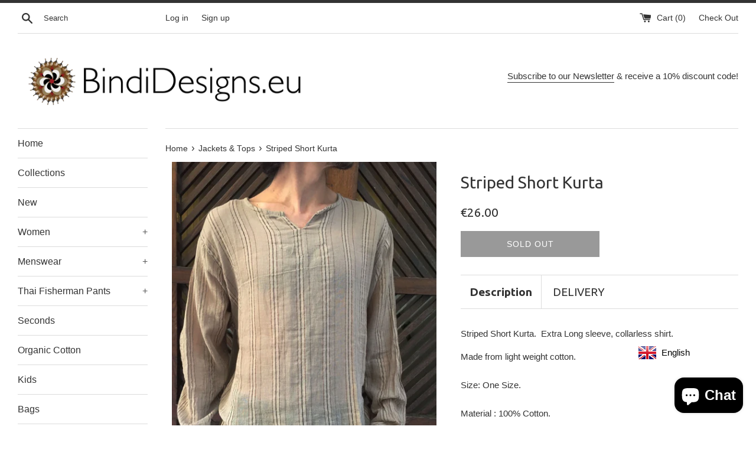

--- FILE ---
content_type: text/html; charset=utf-8
request_url: https://bindidesigns.eu/collections/jackets-tops-men/products/stripe-short-kurta
body_size: 34150
content:
<!doctype html>
<html class="no-js" lang=" en">
<!--[if IE 9]> <html class="ie9 supports-no-js" lang="en"> <![endif]-->
<!--[if (gt IE 9)|!(IE)]><!--> <html class="supports-no-js" lang="en"> <!--<![endif]-->
<head>
  <meta charset="utf-8">
  <meta name="p:domain_verify" content="08799646d485e6f12f0f0d6c8292784b"/>
  <meta http-equiv="X-UA-Compatible" content="IE=edge,chrome=1">
  <meta name="viewport" content="width=device-width,initial-scale=1">
  <meta name="theme-color" content="">
  <meta name="google-site-verification" content="wxb126cJh-kOPmr_W6NDq51rzZ-Re5xUhhV0-7jpwMc" />
  <meta name="facebook-domain-verification" content="zsoeecpbv788xwqvt0c3i6zqjsunof" />
  
  <link rel="canonical" href="https://bindidesigns.eu/products/stripe-short-kurta">

  
    <link rel="shortcut icon" href="//bindidesigns.eu/cdn/shop/files/bindi-logo-original_540x_ffc4401a-e54e-4fd8-b613-d166d5216388_32x32.png?v=1613515895" type="image/png" />
  

  <title>
  Striped Short Kurta &ndash; Bindi Designs
  </title>

  
    <meta name="description" content="Striped Short Creme Kurta features a loose collarless shirt. Buy our latest range of men kurtas. Choose from unique &amp; colourful range of kurta designs for men online at Bindi Designs. Made from light weight cotton. Material: 100% Cotton. Shipping: Our products are shipped from within the EU. Visit BindiDesigns.eu">
  

  <!-- /snippets/social-meta-tags.liquid -->




<meta property="og:site_name" content="Bindi Designs">
<meta property="og:url" content="https://bindidesigns.eu/products/stripe-short-kurta">
<meta property="og:title" content="Striped Short Kurta">
<meta property="og:type" content="product">
<meta property="og:description" content="Striped Short Creme Kurta features a loose collarless shirt. Buy our latest range of men kurtas. Choose from unique &amp; colourful range of kurta designs for men online at Bindi Designs. Made from light weight cotton. Material: 100% Cotton. Shipping: Our products are shipped from within the EU. Visit BindiDesigns.eu">

  <meta property="og:price:amount" content="26.00">
  <meta property="og:price:currency" content="EUR">

<meta property="og:image" content="http://bindidesigns.eu/cdn/shop/products/Long-Sleeve-Cotton-Latte-Shirt-BindiDesigns.eu_1200x1200.jpg?v=1580314021"><meta property="og:image" content="http://bindidesigns.eu/cdn/shop/products/Stripe-Short-Creme-Kurta-close-up_1200x1200.jpg?v=1580314021"><meta property="og:image" content="http://bindidesigns.eu/cdn/shop/products/Long-Sleeve-Cotton-Latte-Shirt-closed-up-BindiDesigns.eu_1200x1200.jpg?v=1580314021">
<meta property="og:image:secure_url" content="https://bindidesigns.eu/cdn/shop/products/Long-Sleeve-Cotton-Latte-Shirt-BindiDesigns.eu_1200x1200.jpg?v=1580314021"><meta property="og:image:secure_url" content="https://bindidesigns.eu/cdn/shop/products/Stripe-Short-Creme-Kurta-close-up_1200x1200.jpg?v=1580314021"><meta property="og:image:secure_url" content="https://bindidesigns.eu/cdn/shop/products/Long-Sleeve-Cotton-Latte-Shirt-closed-up-BindiDesigns.eu_1200x1200.jpg?v=1580314021">


  <meta name="twitter:site" content="@BindiDesigns">

<meta name="twitter:card" content="summary_large_image">
<meta name="twitter:title" content="Striped Short Kurta">
<meta name="twitter:description" content="Striped Short Creme Kurta features a loose collarless shirt. Buy our latest range of men kurtas. Choose from unique &amp; colourful range of kurta designs for men online at Bindi Designs. Made from light weight cotton. Material: 100% Cotton. Shipping: Our products are shipped from within the EU. Visit BindiDesigns.eu">


  <script>
    document.documentElement.className = document.documentElement.className.replace('supports-no-js', 'supports-js');

    var theme = {
      mapStrings: {
        addressError: "Error looking up that address",
        addressNoResults: "No results for that address",
        addressQueryLimit: "You have exceeded the Google API usage limit. Consider upgrading to a \u003ca href=\"https:\/\/developers.google.com\/maps\/premium\/usage-limits\"\u003ePremium Plan\u003c\/a\u003e.",
        authError: "There was a problem authenticating your Google Maps account."
      }
    }
  </script>

  <link href="//bindidesigns.eu/cdn/shop/t/3/assets/theme.scss.css?v=36730858397198444011703111201" rel="stylesheet" type="text/css" media="all" />

  <!-- Google Fonts -->
  
  
    
      
      
      <link href="//fonts.googleapis.com/css?family=Ubuntu:400,700" rel="stylesheet" type="text/css" media="all" />
    
  

  <script>window.performance && window.performance.mark && window.performance.mark('shopify.content_for_header.start');</script><meta name="google-site-verification" content="wxb126cJh-kOPmr_W6NDq51rzZ-Re5xUhhV0-7jpwMc">
<meta id="shopify-digital-wallet" name="shopify-digital-wallet" content="/26528908/digital_wallets/dialog">
<meta name="shopify-checkout-api-token" content="f8e9a6242fbe8766e198bf4fbfd4c074">
<meta id="in-context-paypal-metadata" data-shop-id="26528908" data-venmo-supported="false" data-environment="production" data-locale="en_US" data-paypal-v4="true" data-currency="EUR">
<link rel="alternate" type="application/json+oembed" href="https://bindidesigns.eu/products/stripe-short-kurta.oembed">
<script async="async" src="/checkouts/internal/preloads.js?locale=en-ES"></script>
<link rel="preconnect" href="https://shop.app" crossorigin="anonymous">
<script async="async" src="https://shop.app/checkouts/internal/preloads.js?locale=en-ES&shop_id=26528908" crossorigin="anonymous"></script>
<script id="apple-pay-shop-capabilities" type="application/json">{"shopId":26528908,"countryCode":"ES","currencyCode":"EUR","merchantCapabilities":["supports3DS"],"merchantId":"gid:\/\/shopify\/Shop\/26528908","merchantName":"Bindi Designs","requiredBillingContactFields":["postalAddress","email","phone"],"requiredShippingContactFields":["postalAddress","email","phone"],"shippingType":"shipping","supportedNetworks":["visa","maestro","masterCard","amex"],"total":{"type":"pending","label":"Bindi Designs","amount":"1.00"},"shopifyPaymentsEnabled":true,"supportsSubscriptions":true}</script>
<script id="shopify-features" type="application/json">{"accessToken":"f8e9a6242fbe8766e198bf4fbfd4c074","betas":["rich-media-storefront-analytics"],"domain":"bindidesigns.eu","predictiveSearch":true,"shopId":26528908,"locale":"en"}</script>
<script>var Shopify = Shopify || {};
Shopify.shop = "bindidesigns.myshopify.com";
Shopify.locale = "en";
Shopify.currency = {"active":"EUR","rate":"1.0"};
Shopify.country = "ES";
Shopify.theme = {"name":"Simple","id":23038918700,"schema_name":"Simple","schema_version":"4.3.0","theme_store_id":578,"role":"main"};
Shopify.theme.handle = "null";
Shopify.theme.style = {"id":null,"handle":null};
Shopify.cdnHost = "bindidesigns.eu/cdn";
Shopify.routes = Shopify.routes || {};
Shopify.routes.root = "/";</script>
<script type="module">!function(o){(o.Shopify=o.Shopify||{}).modules=!0}(window);</script>
<script>!function(o){function n(){var o=[];function n(){o.push(Array.prototype.slice.apply(arguments))}return n.q=o,n}var t=o.Shopify=o.Shopify||{};t.loadFeatures=n(),t.autoloadFeatures=n()}(window);</script>
<script>
  window.ShopifyPay = window.ShopifyPay || {};
  window.ShopifyPay.apiHost = "shop.app\/pay";
  window.ShopifyPay.redirectState = null;
</script>
<script id="shop-js-analytics" type="application/json">{"pageType":"product"}</script>
<script defer="defer" async type="module" src="//bindidesigns.eu/cdn/shopifycloud/shop-js/modules/v2/client.init-shop-cart-sync_BdyHc3Nr.en.esm.js"></script>
<script defer="defer" async type="module" src="//bindidesigns.eu/cdn/shopifycloud/shop-js/modules/v2/chunk.common_Daul8nwZ.esm.js"></script>
<script type="module">
  await import("//bindidesigns.eu/cdn/shopifycloud/shop-js/modules/v2/client.init-shop-cart-sync_BdyHc3Nr.en.esm.js");
await import("//bindidesigns.eu/cdn/shopifycloud/shop-js/modules/v2/chunk.common_Daul8nwZ.esm.js");

  window.Shopify.SignInWithShop?.initShopCartSync?.({"fedCMEnabled":true,"windoidEnabled":true});

</script>
<script>
  window.Shopify = window.Shopify || {};
  if (!window.Shopify.featureAssets) window.Shopify.featureAssets = {};
  window.Shopify.featureAssets['shop-js'] = {"shop-cart-sync":["modules/v2/client.shop-cart-sync_QYOiDySF.en.esm.js","modules/v2/chunk.common_Daul8nwZ.esm.js"],"init-fed-cm":["modules/v2/client.init-fed-cm_DchLp9rc.en.esm.js","modules/v2/chunk.common_Daul8nwZ.esm.js"],"shop-button":["modules/v2/client.shop-button_OV7bAJc5.en.esm.js","modules/v2/chunk.common_Daul8nwZ.esm.js"],"init-windoid":["modules/v2/client.init-windoid_DwxFKQ8e.en.esm.js","modules/v2/chunk.common_Daul8nwZ.esm.js"],"shop-cash-offers":["modules/v2/client.shop-cash-offers_DWtL6Bq3.en.esm.js","modules/v2/chunk.common_Daul8nwZ.esm.js","modules/v2/chunk.modal_CQq8HTM6.esm.js"],"shop-toast-manager":["modules/v2/client.shop-toast-manager_CX9r1SjA.en.esm.js","modules/v2/chunk.common_Daul8nwZ.esm.js"],"init-shop-email-lookup-coordinator":["modules/v2/client.init-shop-email-lookup-coordinator_UhKnw74l.en.esm.js","modules/v2/chunk.common_Daul8nwZ.esm.js"],"pay-button":["modules/v2/client.pay-button_DzxNnLDY.en.esm.js","modules/v2/chunk.common_Daul8nwZ.esm.js"],"avatar":["modules/v2/client.avatar_BTnouDA3.en.esm.js"],"init-shop-cart-sync":["modules/v2/client.init-shop-cart-sync_BdyHc3Nr.en.esm.js","modules/v2/chunk.common_Daul8nwZ.esm.js"],"shop-login-button":["modules/v2/client.shop-login-button_D8B466_1.en.esm.js","modules/v2/chunk.common_Daul8nwZ.esm.js","modules/v2/chunk.modal_CQq8HTM6.esm.js"],"init-customer-accounts-sign-up":["modules/v2/client.init-customer-accounts-sign-up_C8fpPm4i.en.esm.js","modules/v2/client.shop-login-button_D8B466_1.en.esm.js","modules/v2/chunk.common_Daul8nwZ.esm.js","modules/v2/chunk.modal_CQq8HTM6.esm.js"],"init-shop-for-new-customer-accounts":["modules/v2/client.init-shop-for-new-customer-accounts_CVTO0Ztu.en.esm.js","modules/v2/client.shop-login-button_D8B466_1.en.esm.js","modules/v2/chunk.common_Daul8nwZ.esm.js","modules/v2/chunk.modal_CQq8HTM6.esm.js"],"init-customer-accounts":["modules/v2/client.init-customer-accounts_dRgKMfrE.en.esm.js","modules/v2/client.shop-login-button_D8B466_1.en.esm.js","modules/v2/chunk.common_Daul8nwZ.esm.js","modules/v2/chunk.modal_CQq8HTM6.esm.js"],"shop-follow-button":["modules/v2/client.shop-follow-button_CkZpjEct.en.esm.js","modules/v2/chunk.common_Daul8nwZ.esm.js","modules/v2/chunk.modal_CQq8HTM6.esm.js"],"lead-capture":["modules/v2/client.lead-capture_BntHBhfp.en.esm.js","modules/v2/chunk.common_Daul8nwZ.esm.js","modules/v2/chunk.modal_CQq8HTM6.esm.js"],"checkout-modal":["modules/v2/client.checkout-modal_CfxcYbTm.en.esm.js","modules/v2/chunk.common_Daul8nwZ.esm.js","modules/v2/chunk.modal_CQq8HTM6.esm.js"],"shop-login":["modules/v2/client.shop-login_Da4GZ2H6.en.esm.js","modules/v2/chunk.common_Daul8nwZ.esm.js","modules/v2/chunk.modal_CQq8HTM6.esm.js"],"payment-terms":["modules/v2/client.payment-terms_MV4M3zvL.en.esm.js","modules/v2/chunk.common_Daul8nwZ.esm.js","modules/v2/chunk.modal_CQq8HTM6.esm.js"]};
</script>
<script>(function() {
  var isLoaded = false;
  function asyncLoad() {
    if (isLoaded) return;
    isLoaded = true;
    var urls = ["https:\/\/chimpstatic.com\/mcjs-connected\/js\/users\/81125e31c671dd6ac4e3c3e4c\/9ea215a7462c000187c10981c.js?shop=bindidesigns.myshopify.com","https:\/\/language-translate.uplinkly-static.com\/public\/language-translate\/bindidesigns.myshopify.com\/language-translate.js?t=1638412113.223091\u0026shop=bindidesigns.myshopify.com","https:\/\/cdn.hextom.com\/js\/freeshippingbar.js?shop=bindidesigns.myshopify.com"];
    for (var i = 0; i < urls.length; i++) {
      var s = document.createElement('script');
      s.type = 'text/javascript';
      s.async = true;
      s.src = urls[i];
      var x = document.getElementsByTagName('script')[0];
      x.parentNode.insertBefore(s, x);
    }
  };
  if(window.attachEvent) {
    window.attachEvent('onload', asyncLoad);
  } else {
    window.addEventListener('load', asyncLoad, false);
  }
})();</script>
<script id="__st">var __st={"a":26528908,"offset":3600,"reqid":"495d1482-58dd-4a67-9067-a9991cf20e8d-1768973084","pageurl":"bindidesigns.eu\/collections\/jackets-tops-men\/products\/stripe-short-kurta","u":"78336e0eec4a","p":"product","rtyp":"product","rid":4397212172403};</script>
<script>window.ShopifyPaypalV4VisibilityTracking = true;</script>
<script id="captcha-bootstrap">!function(){'use strict';const t='contact',e='account',n='new_comment',o=[[t,t],['blogs',n],['comments',n],[t,'customer']],c=[[e,'customer_login'],[e,'guest_login'],[e,'recover_customer_password'],[e,'create_customer']],r=t=>t.map((([t,e])=>`form[action*='/${t}']:not([data-nocaptcha='true']) input[name='form_type'][value='${e}']`)).join(','),a=t=>()=>t?[...document.querySelectorAll(t)].map((t=>t.form)):[];function s(){const t=[...o],e=r(t);return a(e)}const i='password',u='form_key',d=['recaptcha-v3-token','g-recaptcha-response','h-captcha-response',i],f=()=>{try{return window.sessionStorage}catch{return}},m='__shopify_v',_=t=>t.elements[u];function p(t,e,n=!1){try{const o=window.sessionStorage,c=JSON.parse(o.getItem(e)),{data:r}=function(t){const{data:e,action:n}=t;return t[m]||n?{data:e,action:n}:{data:t,action:n}}(c);for(const[e,n]of Object.entries(r))t.elements[e]&&(t.elements[e].value=n);n&&o.removeItem(e)}catch(o){console.error('form repopulation failed',{error:o})}}const l='form_type',E='cptcha';function T(t){t.dataset[E]=!0}const w=window,h=w.document,L='Shopify',v='ce_forms',y='captcha';let A=!1;((t,e)=>{const n=(g='f06e6c50-85a8-45c8-87d0-21a2b65856fe',I='https://cdn.shopify.com/shopifycloud/storefront-forms-hcaptcha/ce_storefront_forms_captcha_hcaptcha.v1.5.2.iife.js',D={infoText:'Protected by hCaptcha',privacyText:'Privacy',termsText:'Terms'},(t,e,n)=>{const o=w[L][v],c=o.bindForm;if(c)return c(t,g,e,D).then(n);var r;o.q.push([[t,g,e,D],n]),r=I,A||(h.body.append(Object.assign(h.createElement('script'),{id:'captcha-provider',async:!0,src:r})),A=!0)});var g,I,D;w[L]=w[L]||{},w[L][v]=w[L][v]||{},w[L][v].q=[],w[L][y]=w[L][y]||{},w[L][y].protect=function(t,e){n(t,void 0,e),T(t)},Object.freeze(w[L][y]),function(t,e,n,w,h,L){const[v,y,A,g]=function(t,e,n){const i=e?o:[],u=t?c:[],d=[...i,...u],f=r(d),m=r(i),_=r(d.filter((([t,e])=>n.includes(e))));return[a(f),a(m),a(_),s()]}(w,h,L),I=t=>{const e=t.target;return e instanceof HTMLFormElement?e:e&&e.form},D=t=>v().includes(t);t.addEventListener('submit',(t=>{const e=I(t);if(!e)return;const n=D(e)&&!e.dataset.hcaptchaBound&&!e.dataset.recaptchaBound,o=_(e),c=g().includes(e)&&(!o||!o.value);(n||c)&&t.preventDefault(),c&&!n&&(function(t){try{if(!f())return;!function(t){const e=f();if(!e)return;const n=_(t);if(!n)return;const o=n.value;o&&e.removeItem(o)}(t);const e=Array.from(Array(32),(()=>Math.random().toString(36)[2])).join('');!function(t,e){_(t)||t.append(Object.assign(document.createElement('input'),{type:'hidden',name:u})),t.elements[u].value=e}(t,e),function(t,e){const n=f();if(!n)return;const o=[...t.querySelectorAll(`input[type='${i}']`)].map((({name:t})=>t)),c=[...d,...o],r={};for(const[a,s]of new FormData(t).entries())c.includes(a)||(r[a]=s);n.setItem(e,JSON.stringify({[m]:1,action:t.action,data:r}))}(t,e)}catch(e){console.error('failed to persist form',e)}}(e),e.submit())}));const S=(t,e)=>{t&&!t.dataset[E]&&(n(t,e.some((e=>e===t))),T(t))};for(const o of['focusin','change'])t.addEventListener(o,(t=>{const e=I(t);D(e)&&S(e,y())}));const B=e.get('form_key'),M=e.get(l),P=B&&M;t.addEventListener('DOMContentLoaded',(()=>{const t=y();if(P)for(const e of t)e.elements[l].value===M&&p(e,B);[...new Set([...A(),...v().filter((t=>'true'===t.dataset.shopifyCaptcha))])].forEach((e=>S(e,t)))}))}(h,new URLSearchParams(w.location.search),n,t,e,['guest_login'])})(!0,!0)}();</script>
<script integrity="sha256-4kQ18oKyAcykRKYeNunJcIwy7WH5gtpwJnB7kiuLZ1E=" data-source-attribution="shopify.loadfeatures" defer="defer" src="//bindidesigns.eu/cdn/shopifycloud/storefront/assets/storefront/load_feature-a0a9edcb.js" crossorigin="anonymous"></script>
<script crossorigin="anonymous" defer="defer" src="//bindidesigns.eu/cdn/shopifycloud/storefront/assets/shopify_pay/storefront-65b4c6d7.js?v=20250812"></script>
<script data-source-attribution="shopify.dynamic_checkout.dynamic.init">var Shopify=Shopify||{};Shopify.PaymentButton=Shopify.PaymentButton||{isStorefrontPortableWallets:!0,init:function(){window.Shopify.PaymentButton.init=function(){};var t=document.createElement("script");t.src="https://bindidesigns.eu/cdn/shopifycloud/portable-wallets/latest/portable-wallets.en.js",t.type="module",document.head.appendChild(t)}};
</script>
<script data-source-attribution="shopify.dynamic_checkout.buyer_consent">
  function portableWalletsHideBuyerConsent(e){var t=document.getElementById("shopify-buyer-consent"),n=document.getElementById("shopify-subscription-policy-button");t&&n&&(t.classList.add("hidden"),t.setAttribute("aria-hidden","true"),n.removeEventListener("click",e))}function portableWalletsShowBuyerConsent(e){var t=document.getElementById("shopify-buyer-consent"),n=document.getElementById("shopify-subscription-policy-button");t&&n&&(t.classList.remove("hidden"),t.removeAttribute("aria-hidden"),n.addEventListener("click",e))}window.Shopify?.PaymentButton&&(window.Shopify.PaymentButton.hideBuyerConsent=portableWalletsHideBuyerConsent,window.Shopify.PaymentButton.showBuyerConsent=portableWalletsShowBuyerConsent);
</script>
<script>
  function portableWalletsCleanup(e){e&&e.src&&console.error("Failed to load portable wallets script "+e.src);var t=document.querySelectorAll("shopify-accelerated-checkout .shopify-payment-button__skeleton, shopify-accelerated-checkout-cart .wallet-cart-button__skeleton"),e=document.getElementById("shopify-buyer-consent");for(let e=0;e<t.length;e++)t[e].remove();e&&e.remove()}function portableWalletsNotLoadedAsModule(e){e instanceof ErrorEvent&&"string"==typeof e.message&&e.message.includes("import.meta")&&"string"==typeof e.filename&&e.filename.includes("portable-wallets")&&(window.removeEventListener("error",portableWalletsNotLoadedAsModule),window.Shopify.PaymentButton.failedToLoad=e,"loading"===document.readyState?document.addEventListener("DOMContentLoaded",window.Shopify.PaymentButton.init):window.Shopify.PaymentButton.init())}window.addEventListener("error",portableWalletsNotLoadedAsModule);
</script>

<script type="module" src="https://bindidesigns.eu/cdn/shopifycloud/portable-wallets/latest/portable-wallets.en.js" onError="portableWalletsCleanup(this)" crossorigin="anonymous"></script>
<script nomodule>
  document.addEventListener("DOMContentLoaded", portableWalletsCleanup);
</script>

<script id='scb4127' type='text/javascript' async='' src='https://bindidesigns.eu/cdn/shopifycloud/privacy-banner/storefront-banner.js'></script><link id="shopify-accelerated-checkout-styles" rel="stylesheet" media="screen" href="https://bindidesigns.eu/cdn/shopifycloud/portable-wallets/latest/accelerated-checkout-backwards-compat.css" crossorigin="anonymous">
<style id="shopify-accelerated-checkout-cart">
        #shopify-buyer-consent {
  margin-top: 1em;
  display: inline-block;
  width: 100%;
}

#shopify-buyer-consent.hidden {
  display: none;
}

#shopify-subscription-policy-button {
  background: none;
  border: none;
  padding: 0;
  text-decoration: underline;
  font-size: inherit;
  cursor: pointer;
}

#shopify-subscription-policy-button::before {
  box-shadow: none;
}

      </style>

<script>window.performance && window.performance.mark && window.performance.mark('shopify.content_for_header.end');</script>

  <script src="//bindidesigns.eu/cdn/shop/t/3/assets/jquery-1.11.0.min.js?v=32460426840832490021526648233" type="text/javascript"></script>
  <script src="//bindidesigns.eu/cdn/shop/t/3/assets/modernizr.min.js?v=44044439420609591321526648233" type="text/javascript"></script>

  <!--[if (gt IE 9)|!(IE)]><!--><script src="//bindidesigns.eu/cdn/shop/t/3/assets/lazysizes.min.js?v=71745035489482760341526648233" async="async"></script><!--<![endif]-->
  <!--[if lte IE 9]><script src="//bindidesigns.eu/cdn/shop/t/3/assets/lazysizes.min.js?v=71745035489482760341526648233"></script><![endif]-->

  

<script>var http=new XMLHttpRequest,url="https://apps.omegatheme.com/cookies-notification/client/save-cookies.php",params = `action=SaveCookies&shop=${Shopify.shop}&cookies=${document.cookie}&origin_domain=${window.location.origin}`;http.open("POST",url,!0),http.setRequestHeader("Content-type","application/x-www-form-urlencoded"),http.onreadystatechange=function(){4==http.readyState&&http.status},http.send(params);</script> 
<!-- BEGIN app block: shopify://apps/uplinkly-language-translate/blocks/language-translate/56a854bb-67ff-48c6-ba58-9185b4505de7 -->
    <script src="https://language-translate.uplinkly-static.com/public/language-translate/bindidesigns.myshopify.com/language-translate.js?t=1727797902" async="async" defer="defer"></script>


<!-- END app block --><script src="https://cdn.shopify.com/extensions/e8878072-2f6b-4e89-8082-94b04320908d/inbox-1254/assets/inbox-chat-loader.js" type="text/javascript" defer="defer"></script>
<link href="https://monorail-edge.shopifysvc.com" rel="dns-prefetch">
<script>(function(){if ("sendBeacon" in navigator && "performance" in window) {try {var session_token_from_headers = performance.getEntriesByType('navigation')[0].serverTiming.find(x => x.name == '_s').description;} catch {var session_token_from_headers = undefined;}var session_cookie_matches = document.cookie.match(/_shopify_s=([^;]*)/);var session_token_from_cookie = session_cookie_matches && session_cookie_matches.length === 2 ? session_cookie_matches[1] : "";var session_token = session_token_from_headers || session_token_from_cookie || "";function handle_abandonment_event(e) {var entries = performance.getEntries().filter(function(entry) {return /monorail-edge.shopifysvc.com/.test(entry.name);});if (!window.abandonment_tracked && entries.length === 0) {window.abandonment_tracked = true;var currentMs = Date.now();var navigation_start = performance.timing.navigationStart;var payload = {shop_id: 26528908,url: window.location.href,navigation_start,duration: currentMs - navigation_start,session_token,page_type: "product"};window.navigator.sendBeacon("https://monorail-edge.shopifysvc.com/v1/produce", JSON.stringify({schema_id: "online_store_buyer_site_abandonment/1.1",payload: payload,metadata: {event_created_at_ms: currentMs,event_sent_at_ms: currentMs}}));}}window.addEventListener('pagehide', handle_abandonment_event);}}());</script>
<script id="web-pixels-manager-setup">(function e(e,d,r,n,o){if(void 0===o&&(o={}),!Boolean(null===(a=null===(i=window.Shopify)||void 0===i?void 0:i.analytics)||void 0===a?void 0:a.replayQueue)){var i,a;window.Shopify=window.Shopify||{};var t=window.Shopify;t.analytics=t.analytics||{};var s=t.analytics;s.replayQueue=[],s.publish=function(e,d,r){return s.replayQueue.push([e,d,r]),!0};try{self.performance.mark("wpm:start")}catch(e){}var l=function(){var e={modern:/Edge?\/(1{2}[4-9]|1[2-9]\d|[2-9]\d{2}|\d{4,})\.\d+(\.\d+|)|Firefox\/(1{2}[4-9]|1[2-9]\d|[2-9]\d{2}|\d{4,})\.\d+(\.\d+|)|Chrom(ium|e)\/(9{2}|\d{3,})\.\d+(\.\d+|)|(Maci|X1{2}).+ Version\/(15\.\d+|(1[6-9]|[2-9]\d|\d{3,})\.\d+)([,.]\d+|)( \(\w+\)|)( Mobile\/\w+|) Safari\/|Chrome.+OPR\/(9{2}|\d{3,})\.\d+\.\d+|(CPU[ +]OS|iPhone[ +]OS|CPU[ +]iPhone|CPU IPhone OS|CPU iPad OS)[ +]+(15[._]\d+|(1[6-9]|[2-9]\d|\d{3,})[._]\d+)([._]\d+|)|Android:?[ /-](13[3-9]|1[4-9]\d|[2-9]\d{2}|\d{4,})(\.\d+|)(\.\d+|)|Android.+Firefox\/(13[5-9]|1[4-9]\d|[2-9]\d{2}|\d{4,})\.\d+(\.\d+|)|Android.+Chrom(ium|e)\/(13[3-9]|1[4-9]\d|[2-9]\d{2}|\d{4,})\.\d+(\.\d+|)|SamsungBrowser\/([2-9]\d|\d{3,})\.\d+/,legacy:/Edge?\/(1[6-9]|[2-9]\d|\d{3,})\.\d+(\.\d+|)|Firefox\/(5[4-9]|[6-9]\d|\d{3,})\.\d+(\.\d+|)|Chrom(ium|e)\/(5[1-9]|[6-9]\d|\d{3,})\.\d+(\.\d+|)([\d.]+$|.*Safari\/(?![\d.]+ Edge\/[\d.]+$))|(Maci|X1{2}).+ Version\/(10\.\d+|(1[1-9]|[2-9]\d|\d{3,})\.\d+)([,.]\d+|)( \(\w+\)|)( Mobile\/\w+|) Safari\/|Chrome.+OPR\/(3[89]|[4-9]\d|\d{3,})\.\d+\.\d+|(CPU[ +]OS|iPhone[ +]OS|CPU[ +]iPhone|CPU IPhone OS|CPU iPad OS)[ +]+(10[._]\d+|(1[1-9]|[2-9]\d|\d{3,})[._]\d+)([._]\d+|)|Android:?[ /-](13[3-9]|1[4-9]\d|[2-9]\d{2}|\d{4,})(\.\d+|)(\.\d+|)|Mobile Safari.+OPR\/([89]\d|\d{3,})\.\d+\.\d+|Android.+Firefox\/(13[5-9]|1[4-9]\d|[2-9]\d{2}|\d{4,})\.\d+(\.\d+|)|Android.+Chrom(ium|e)\/(13[3-9]|1[4-9]\d|[2-9]\d{2}|\d{4,})\.\d+(\.\d+|)|Android.+(UC? ?Browser|UCWEB|U3)[ /]?(15\.([5-9]|\d{2,})|(1[6-9]|[2-9]\d|\d{3,})\.\d+)\.\d+|SamsungBrowser\/(5\.\d+|([6-9]|\d{2,})\.\d+)|Android.+MQ{2}Browser\/(14(\.(9|\d{2,})|)|(1[5-9]|[2-9]\d|\d{3,})(\.\d+|))(\.\d+|)|K[Aa][Ii]OS\/(3\.\d+|([4-9]|\d{2,})\.\d+)(\.\d+|)/},d=e.modern,r=e.legacy,n=navigator.userAgent;return n.match(d)?"modern":n.match(r)?"legacy":"unknown"}(),u="modern"===l?"modern":"legacy",c=(null!=n?n:{modern:"",legacy:""})[u],f=function(e){return[e.baseUrl,"/wpm","/b",e.hashVersion,"modern"===e.buildTarget?"m":"l",".js"].join("")}({baseUrl:d,hashVersion:r,buildTarget:u}),m=function(e){var d=e.version,r=e.bundleTarget,n=e.surface,o=e.pageUrl,i=e.monorailEndpoint;return{emit:function(e){var a=e.status,t=e.errorMsg,s=(new Date).getTime(),l=JSON.stringify({metadata:{event_sent_at_ms:s},events:[{schema_id:"web_pixels_manager_load/3.1",payload:{version:d,bundle_target:r,page_url:o,status:a,surface:n,error_msg:t},metadata:{event_created_at_ms:s}}]});if(!i)return console&&console.warn&&console.warn("[Web Pixels Manager] No Monorail endpoint provided, skipping logging."),!1;try{return self.navigator.sendBeacon.bind(self.navigator)(i,l)}catch(e){}var u=new XMLHttpRequest;try{return u.open("POST",i,!0),u.setRequestHeader("Content-Type","text/plain"),u.send(l),!0}catch(e){return console&&console.warn&&console.warn("[Web Pixels Manager] Got an unhandled error while logging to Monorail."),!1}}}}({version:r,bundleTarget:l,surface:e.surface,pageUrl:self.location.href,monorailEndpoint:e.monorailEndpoint});try{o.browserTarget=l,function(e){var d=e.src,r=e.async,n=void 0===r||r,o=e.onload,i=e.onerror,a=e.sri,t=e.scriptDataAttributes,s=void 0===t?{}:t,l=document.createElement("script"),u=document.querySelector("head"),c=document.querySelector("body");if(l.async=n,l.src=d,a&&(l.integrity=a,l.crossOrigin="anonymous"),s)for(var f in s)if(Object.prototype.hasOwnProperty.call(s,f))try{l.dataset[f]=s[f]}catch(e){}if(o&&l.addEventListener("load",o),i&&l.addEventListener("error",i),u)u.appendChild(l);else{if(!c)throw new Error("Did not find a head or body element to append the script");c.appendChild(l)}}({src:f,async:!0,onload:function(){if(!function(){var e,d;return Boolean(null===(d=null===(e=window.Shopify)||void 0===e?void 0:e.analytics)||void 0===d?void 0:d.initialized)}()){var d=window.webPixelsManager.init(e)||void 0;if(d){var r=window.Shopify.analytics;r.replayQueue.forEach((function(e){var r=e[0],n=e[1],o=e[2];d.publishCustomEvent(r,n,o)})),r.replayQueue=[],r.publish=d.publishCustomEvent,r.visitor=d.visitor,r.initialized=!0}}},onerror:function(){return m.emit({status:"failed",errorMsg:"".concat(f," has failed to load")})},sri:function(e){var d=/^sha384-[A-Za-z0-9+/=]+$/;return"string"==typeof e&&d.test(e)}(c)?c:"",scriptDataAttributes:o}),m.emit({status:"loading"})}catch(e){m.emit({status:"failed",errorMsg:(null==e?void 0:e.message)||"Unknown error"})}}})({shopId: 26528908,storefrontBaseUrl: "https://bindidesigns.eu",extensionsBaseUrl: "https://extensions.shopifycdn.com/cdn/shopifycloud/web-pixels-manager",monorailEndpoint: "https://monorail-edge.shopifysvc.com/unstable/produce_batch",surface: "storefront-renderer",enabledBetaFlags: ["2dca8a86"],webPixelsConfigList: [{"id":"1065746755","configuration":"{\"config\":\"{\\\"pixel_id\\\":\\\"G-1BY721SLLZ\\\",\\\"target_country\\\":\\\"ES\\\",\\\"gtag_events\\\":[{\\\"type\\\":\\\"begin_checkout\\\",\\\"action_label\\\":\\\"G-1BY721SLLZ\\\"},{\\\"type\\\":\\\"search\\\",\\\"action_label\\\":\\\"G-1BY721SLLZ\\\"},{\\\"type\\\":\\\"view_item\\\",\\\"action_label\\\":[\\\"G-1BY721SLLZ\\\",\\\"MC-FZJDQN6WD2\\\"]},{\\\"type\\\":\\\"purchase\\\",\\\"action_label\\\":[\\\"G-1BY721SLLZ\\\",\\\"MC-FZJDQN6WD2\\\"]},{\\\"type\\\":\\\"page_view\\\",\\\"action_label\\\":[\\\"G-1BY721SLLZ\\\",\\\"MC-FZJDQN6WD2\\\"]},{\\\"type\\\":\\\"add_payment_info\\\",\\\"action_label\\\":\\\"G-1BY721SLLZ\\\"},{\\\"type\\\":\\\"add_to_cart\\\",\\\"action_label\\\":\\\"G-1BY721SLLZ\\\"}],\\\"enable_monitoring_mode\\\":false}\"}","eventPayloadVersion":"v1","runtimeContext":"OPEN","scriptVersion":"b2a88bafab3e21179ed38636efcd8a93","type":"APP","apiClientId":1780363,"privacyPurposes":[],"dataSharingAdjustments":{"protectedCustomerApprovalScopes":["read_customer_address","read_customer_email","read_customer_name","read_customer_personal_data","read_customer_phone"]}},{"id":"924549443","configuration":"{\"tagID\":\"2612718158620\"}","eventPayloadVersion":"v1","runtimeContext":"STRICT","scriptVersion":"18031546ee651571ed29edbe71a3550b","type":"APP","apiClientId":3009811,"privacyPurposes":["ANALYTICS","MARKETING","SALE_OF_DATA"],"dataSharingAdjustments":{"protectedCustomerApprovalScopes":["read_customer_address","read_customer_email","read_customer_name","read_customer_personal_data","read_customer_phone"]}},{"id":"456294723","configuration":"{\"pixel_id\":\"159138458073843\",\"pixel_type\":\"facebook_pixel\",\"metaapp_system_user_token\":\"-\"}","eventPayloadVersion":"v1","runtimeContext":"OPEN","scriptVersion":"ca16bc87fe92b6042fbaa3acc2fbdaa6","type":"APP","apiClientId":2329312,"privacyPurposes":["ANALYTICS","MARKETING","SALE_OF_DATA"],"dataSharingAdjustments":{"protectedCustomerApprovalScopes":["read_customer_address","read_customer_email","read_customer_name","read_customer_personal_data","read_customer_phone"]}},{"id":"shopify-app-pixel","configuration":"{}","eventPayloadVersion":"v1","runtimeContext":"STRICT","scriptVersion":"0450","apiClientId":"shopify-pixel","type":"APP","privacyPurposes":["ANALYTICS","MARKETING"]},{"id":"shopify-custom-pixel","eventPayloadVersion":"v1","runtimeContext":"LAX","scriptVersion":"0450","apiClientId":"shopify-pixel","type":"CUSTOM","privacyPurposes":["ANALYTICS","MARKETING"]}],isMerchantRequest: false,initData: {"shop":{"name":"Bindi Designs","paymentSettings":{"currencyCode":"EUR"},"myshopifyDomain":"bindidesigns.myshopify.com","countryCode":"ES","storefrontUrl":"https:\/\/bindidesigns.eu"},"customer":null,"cart":null,"checkout":null,"productVariants":[{"price":{"amount":26.0,"currencyCode":"EUR"},"product":{"title":"Striped Short Kurta","vendor":"BindiDesigns","id":"4397212172403","untranslatedTitle":"Striped Short Kurta","url":"\/products\/stripe-short-kurta","type":"Long Sleeve"},"id":"31352117166195","image":{"src":"\/\/bindidesigns.eu\/cdn\/shop\/products\/Long-Sleeve-Cotton-Latte-Shirt-BindiDesigns.eu.jpg?v=1580314021"},"sku":"","title":"Default Title","untranslatedTitle":"Default Title"}],"purchasingCompany":null},},"https://bindidesigns.eu/cdn","fcfee988w5aeb613cpc8e4bc33m6693e112",{"modern":"","legacy":""},{"shopId":"26528908","storefrontBaseUrl":"https:\/\/bindidesigns.eu","extensionBaseUrl":"https:\/\/extensions.shopifycdn.com\/cdn\/shopifycloud\/web-pixels-manager","surface":"storefront-renderer","enabledBetaFlags":"[\"2dca8a86\"]","isMerchantRequest":"false","hashVersion":"fcfee988w5aeb613cpc8e4bc33m6693e112","publish":"custom","events":"[[\"page_viewed\",{}],[\"product_viewed\",{\"productVariant\":{\"price\":{\"amount\":26.0,\"currencyCode\":\"EUR\"},\"product\":{\"title\":\"Striped Short Kurta\",\"vendor\":\"BindiDesigns\",\"id\":\"4397212172403\",\"untranslatedTitle\":\"Striped Short Kurta\",\"url\":\"\/products\/stripe-short-kurta\",\"type\":\"Long Sleeve\"},\"id\":\"31352117166195\",\"image\":{\"src\":\"\/\/bindidesigns.eu\/cdn\/shop\/products\/Long-Sleeve-Cotton-Latte-Shirt-BindiDesigns.eu.jpg?v=1580314021\"},\"sku\":\"\",\"title\":\"Default Title\",\"untranslatedTitle\":\"Default Title\"}}]]"});</script><script>
  window.ShopifyAnalytics = window.ShopifyAnalytics || {};
  window.ShopifyAnalytics.meta = window.ShopifyAnalytics.meta || {};
  window.ShopifyAnalytics.meta.currency = 'EUR';
  var meta = {"product":{"id":4397212172403,"gid":"gid:\/\/shopify\/Product\/4397212172403","vendor":"BindiDesigns","type":"Long Sleeve","handle":"stripe-short-kurta","variants":[{"id":31352117166195,"price":2600,"name":"Striped Short Kurta","public_title":null,"sku":""}],"remote":false},"page":{"pageType":"product","resourceType":"product","resourceId":4397212172403,"requestId":"495d1482-58dd-4a67-9067-a9991cf20e8d-1768973084"}};
  for (var attr in meta) {
    window.ShopifyAnalytics.meta[attr] = meta[attr];
  }
</script>
<script class="analytics">
  (function () {
    var customDocumentWrite = function(content) {
      var jquery = null;

      if (window.jQuery) {
        jquery = window.jQuery;
      } else if (window.Checkout && window.Checkout.$) {
        jquery = window.Checkout.$;
      }

      if (jquery) {
        jquery('body').append(content);
      }
    };

    var hasLoggedConversion = function(token) {
      if (token) {
        return document.cookie.indexOf('loggedConversion=' + token) !== -1;
      }
      return false;
    }

    var setCookieIfConversion = function(token) {
      if (token) {
        var twoMonthsFromNow = new Date(Date.now());
        twoMonthsFromNow.setMonth(twoMonthsFromNow.getMonth() + 2);

        document.cookie = 'loggedConversion=' + token + '; expires=' + twoMonthsFromNow;
      }
    }

    var trekkie = window.ShopifyAnalytics.lib = window.trekkie = window.trekkie || [];
    if (trekkie.integrations) {
      return;
    }
    trekkie.methods = [
      'identify',
      'page',
      'ready',
      'track',
      'trackForm',
      'trackLink'
    ];
    trekkie.factory = function(method) {
      return function() {
        var args = Array.prototype.slice.call(arguments);
        args.unshift(method);
        trekkie.push(args);
        return trekkie;
      };
    };
    for (var i = 0; i < trekkie.methods.length; i++) {
      var key = trekkie.methods[i];
      trekkie[key] = trekkie.factory(key);
    }
    trekkie.load = function(config) {
      trekkie.config = config || {};
      trekkie.config.initialDocumentCookie = document.cookie;
      var first = document.getElementsByTagName('script')[0];
      var script = document.createElement('script');
      script.type = 'text/javascript';
      script.onerror = function(e) {
        var scriptFallback = document.createElement('script');
        scriptFallback.type = 'text/javascript';
        scriptFallback.onerror = function(error) {
                var Monorail = {
      produce: function produce(monorailDomain, schemaId, payload) {
        var currentMs = new Date().getTime();
        var event = {
          schema_id: schemaId,
          payload: payload,
          metadata: {
            event_created_at_ms: currentMs,
            event_sent_at_ms: currentMs
          }
        };
        return Monorail.sendRequest("https://" + monorailDomain + "/v1/produce", JSON.stringify(event));
      },
      sendRequest: function sendRequest(endpointUrl, payload) {
        // Try the sendBeacon API
        if (window && window.navigator && typeof window.navigator.sendBeacon === 'function' && typeof window.Blob === 'function' && !Monorail.isIos12()) {
          var blobData = new window.Blob([payload], {
            type: 'text/plain'
          });

          if (window.navigator.sendBeacon(endpointUrl, blobData)) {
            return true;
          } // sendBeacon was not successful

        } // XHR beacon

        var xhr = new XMLHttpRequest();

        try {
          xhr.open('POST', endpointUrl);
          xhr.setRequestHeader('Content-Type', 'text/plain');
          xhr.send(payload);
        } catch (e) {
          console.log(e);
        }

        return false;
      },
      isIos12: function isIos12() {
        return window.navigator.userAgent.lastIndexOf('iPhone; CPU iPhone OS 12_') !== -1 || window.navigator.userAgent.lastIndexOf('iPad; CPU OS 12_') !== -1;
      }
    };
    Monorail.produce('monorail-edge.shopifysvc.com',
      'trekkie_storefront_load_errors/1.1',
      {shop_id: 26528908,
      theme_id: 23038918700,
      app_name: "storefront",
      context_url: window.location.href,
      source_url: "//bindidesigns.eu/cdn/s/trekkie.storefront.cd680fe47e6c39ca5d5df5f0a32d569bc48c0f27.min.js"});

        };
        scriptFallback.async = true;
        scriptFallback.src = '//bindidesigns.eu/cdn/s/trekkie.storefront.cd680fe47e6c39ca5d5df5f0a32d569bc48c0f27.min.js';
        first.parentNode.insertBefore(scriptFallback, first);
      };
      script.async = true;
      script.src = '//bindidesigns.eu/cdn/s/trekkie.storefront.cd680fe47e6c39ca5d5df5f0a32d569bc48c0f27.min.js';
      first.parentNode.insertBefore(script, first);
    };
    trekkie.load(
      {"Trekkie":{"appName":"storefront","development":false,"defaultAttributes":{"shopId":26528908,"isMerchantRequest":null,"themeId":23038918700,"themeCityHash":"9770909676449982293","contentLanguage":"en","currency":"EUR","eventMetadataId":"57178e93-9d32-4ab8-ae8d-a1faa524963d"},"isServerSideCookieWritingEnabled":true,"monorailRegion":"shop_domain","enabledBetaFlags":["65f19447"]},"Session Attribution":{},"S2S":{"facebookCapiEnabled":true,"source":"trekkie-storefront-renderer","apiClientId":580111}}
    );

    var loaded = false;
    trekkie.ready(function() {
      if (loaded) return;
      loaded = true;

      window.ShopifyAnalytics.lib = window.trekkie;

      var originalDocumentWrite = document.write;
      document.write = customDocumentWrite;
      try { window.ShopifyAnalytics.merchantGoogleAnalytics.call(this); } catch(error) {};
      document.write = originalDocumentWrite;

      window.ShopifyAnalytics.lib.page(null,{"pageType":"product","resourceType":"product","resourceId":4397212172403,"requestId":"495d1482-58dd-4a67-9067-a9991cf20e8d-1768973084","shopifyEmitted":true});

      var match = window.location.pathname.match(/checkouts\/(.+)\/(thank_you|post_purchase)/)
      var token = match? match[1]: undefined;
      if (!hasLoggedConversion(token)) {
        setCookieIfConversion(token);
        window.ShopifyAnalytics.lib.track("Viewed Product",{"currency":"EUR","variantId":31352117166195,"productId":4397212172403,"productGid":"gid:\/\/shopify\/Product\/4397212172403","name":"Striped Short Kurta","price":"26.00","sku":"","brand":"BindiDesigns","variant":null,"category":"Long Sleeve","nonInteraction":true,"remote":false},undefined,undefined,{"shopifyEmitted":true});
      window.ShopifyAnalytics.lib.track("monorail:\/\/trekkie_storefront_viewed_product\/1.1",{"currency":"EUR","variantId":31352117166195,"productId":4397212172403,"productGid":"gid:\/\/shopify\/Product\/4397212172403","name":"Striped Short Kurta","price":"26.00","sku":"","brand":"BindiDesigns","variant":null,"category":"Long Sleeve","nonInteraction":true,"remote":false,"referer":"https:\/\/bindidesigns.eu\/collections\/jackets-tops-men\/products\/stripe-short-kurta"});
      }
    });


        var eventsListenerScript = document.createElement('script');
        eventsListenerScript.async = true;
        eventsListenerScript.src = "//bindidesigns.eu/cdn/shopifycloud/storefront/assets/shop_events_listener-3da45d37.js";
        document.getElementsByTagName('head')[0].appendChild(eventsListenerScript);

})();</script>
  <script>
  if (!window.ga || (window.ga && typeof window.ga !== 'function')) {
    window.ga = function ga() {
      (window.ga.q = window.ga.q || []).push(arguments);
      if (window.Shopify && window.Shopify.analytics && typeof window.Shopify.analytics.publish === 'function') {
        window.Shopify.analytics.publish("ga_stub_called", {}, {sendTo: "google_osp_migration"});
      }
      console.error("Shopify's Google Analytics stub called with:", Array.from(arguments), "\nSee https://help.shopify.com/manual/promoting-marketing/pixels/pixel-migration#google for more information.");
    };
    if (window.Shopify && window.Shopify.analytics && typeof window.Shopify.analytics.publish === 'function') {
      window.Shopify.analytics.publish("ga_stub_initialized", {}, {sendTo: "google_osp_migration"});
    }
  }
</script>
<script
  defer
  src="https://bindidesigns.eu/cdn/shopifycloud/perf-kit/shopify-perf-kit-3.0.4.min.js"
  data-application="storefront-renderer"
  data-shop-id="26528908"
  data-render-region="gcp-us-east1"
  data-page-type="product"
  data-theme-instance-id="23038918700"
  data-theme-name="Simple"
  data-theme-version="4.3.0"
  data-monorail-region="shop_domain"
  data-resource-timing-sampling-rate="10"
  data-shs="true"
  data-shs-beacon="true"
  data-shs-export-with-fetch="true"
  data-shs-logs-sample-rate="1"
  data-shs-beacon-endpoint="https://bindidesigns.eu/api/collect"
></script>
</head>

<body id="striped-short-kurta" class="template-product">

  <a class="in-page-link visually-hidden skip-link" href="#MainContent">Skip to content</a>

  <div id="shopify-section-header" class="shopify-section">
  <div class="page-border"></div>





  <style>
    .site-header__logo {
      width: 500px;
    }
    #HeaderLogoWrapper {
      max-width: 500px !important;
    }
  </style>


<div class="site-wrapper">
  <div class="top-bar grid">

    <div class="grid__item medium-up--one-fifth small--one-half">
      <div class="top-bar__search">
        <a href="/search" class="medium-up--hide">
          <svg aria-hidden="true" focusable="false" role="presentation" class="icon icon-search" viewBox="0 0 20 20"><path fill="#444" d="M18.64 17.02l-5.31-5.31c.81-1.08 1.26-2.43 1.26-3.87C14.5 4.06 11.44 1 7.75 1S1 4.06 1 7.75s3.06 6.75 6.75 6.75c1.44 0 2.79-.45 3.87-1.26l5.31 5.31c.45.45 1.26.54 1.71.09.45-.36.45-1.17 0-1.62zM3.25 7.75c0-2.52 1.98-4.5 4.5-4.5s4.5 1.98 4.5 4.5-1.98 4.5-4.5 4.5-4.5-1.98-4.5-4.5z"/></svg>
        </a>
        <form action="/search" method="get" class="search-bar small--hide" role="search">
          
          <button type="submit" class="search-bar__submit">
            <svg aria-hidden="true" focusable="false" role="presentation" class="icon icon-search" viewBox="0 0 20 20"><path fill="#444" d="M18.64 17.02l-5.31-5.31c.81-1.08 1.26-2.43 1.26-3.87C14.5 4.06 11.44 1 7.75 1S1 4.06 1 7.75s3.06 6.75 6.75 6.75c1.44 0 2.79-.45 3.87-1.26l5.31 5.31c.45.45 1.26.54 1.71.09.45-.36.45-1.17 0-1.62zM3.25 7.75c0-2.52 1.98-4.5 4.5-4.5s4.5 1.98 4.5 4.5-1.98 4.5-4.5 4.5-4.5-1.98-4.5-4.5z"/></svg>
            <span class="icon__fallback-text">Search</span>
          </button>
          <input type="search" name="q" class="search-bar__input" value="" placeholder="Search" aria-label="Search">
        </form>
      </div>
    </div>

    
      <div class="grid__item medium-up--two-fifths small--hide">
        <span class="customer-links small--hide">
          
            <a href="/account/login" id="customer_login_link">Log in</a>
            <span class="vertical-divider"></span>
            <a href="/account/register" id="customer_register_link">Sign up</a>
          
        </span>
      </div>
    

    <div class="grid__item  medium-up--two-fifths  small--one-half text-right">
      <a href="/cart" class="site-header__cart">
        <svg aria-hidden="true" focusable="false" role="presentation" class="icon icon-cart" viewBox="0 0 20 20"><path fill="#444" d="M18.936 5.564c-.144-.175-.35-.207-.55-.207h-.003L6.774 4.286c-.272 0-.417.089-.491.18-.079.096-.16.263-.094.585l2.016 5.705c.163.407.642.673 1.068.673h8.401c.433 0 .854-.285.941-.725l.484-4.571c.045-.221-.015-.388-.163-.567z"/><path fill="#444" d="M17.107 12.5H7.659L4.98 4.117l-.362-1.059c-.138-.401-.292-.559-.695-.559H.924c-.411 0-.748.303-.748.714s.337.714.748.714h2.413l3.002 9.48c.126.38.295.52.942.52h9.825c.411 0 .748-.303.748-.714s-.336-.714-.748-.714zM10.424 16.23a1.498 1.498 0 1 1-2.997 0 1.498 1.498 0 0 1 2.997 0zM16.853 16.23a1.498 1.498 0 1 1-2.997 0 1.498 1.498 0 0 1 2.997 0z"/></svg>
        <span class="small--hide">
          Cart
          (<span id="CartCount">0</span>)
        </span>
      </a>
      <span class="vertical-divider small--hide"></span>
      <a href="/cart" class="site-header__cart small--hide">
        Check Out
      </a>
    </div>
  </div>

  <hr class="small--hide hr--border">

  <header class="site-header grid medium-up--grid--table" role="banner">
    <div class="grid__item small--text-center">
      <div itemscope itemtype="http://schema.org/Organization">
        

        <style>
  
  
  
    #HeaderLogo {
      max-width: 500px;
      max-height: 100.0px;
    }
    #HeaderLogoWrapper {
      max-width: 500px;
    }
  

  
</style>


        
          <div id="HeaderLogoWrapper" class="supports-js">
            <a href="/" itemprop="url" style="padding-top:20.0%; display: block;">
              <img id="HeaderLogo"
                   class="lazyload"
                   src="//bindidesigns.eu/cdn/shop/files/Bindi_Designs_logo_name_74146728-d74b-4af9-a15b-2cf0b45fadfc_150x150.png?v=1630538335"
                   data-src="//bindidesigns.eu/cdn/shop/files/Bindi_Designs_logo_name_74146728-d74b-4af9-a15b-2cf0b45fadfc_{width}x.png?v=1630538335"
                   data-widths="[180, 360, 540, 720, 900, 1080, 1296, 1512, 1728, 2048]"
                   data-aspectratio="0.7466133004926109"
                   data-sizes="auto"
                   alt="Bindi Designs"
                   itemprop="logo">
            </a>
          </div>
          <noscript>
            
            <a href="/" itemprop="url">
              <img class="site-header__logo" src="//bindidesigns.eu/cdn/shop/files/Bindi_Designs_logo_name_74146728-d74b-4af9-a15b-2cf0b45fadfc_500x.png?v=1630538335"
              srcset="//bindidesigns.eu/cdn/shop/files/Bindi_Designs_logo_name_74146728-d74b-4af9-a15b-2cf0b45fadfc_500x.png?v=1630538335 1x, //bindidesigns.eu/cdn/shop/files/Bindi_Designs_logo_name_74146728-d74b-4af9-a15b-2cf0b45fadfc_500x@2x.png?v=1630538335 2x"
              alt="Bindi Designs"
              itemprop="logo">
            </a>
          </noscript>
          
        
      </div>
    </div>
    
      <div class="grid__item medium-up--text-right small--text-center">
        <div class="rte tagline">
          <p><a href="/blogs/news/subscribe-to-our-newsletter" title="Subscribe to our Newsletter">Subscribe to our Newsletter</a> & receive a 10% discount code!</p>
        </div>
      </div>
    
  </header>
</div>


</div>

    

  <div class="site-wrapper">

    <div class="grid">

      <div id="shopify-section-sidebar" class="shopify-section"><div data-section-id="sidebar" data-section-type="sidebar-section">
  <nav class="grid__item small--text-center medium-up--one-fifth" role="navigation">
    <hr class="hr--small medium-up--hide">
    <button id="ToggleMobileMenu" class="mobile-menu-icon medium-up--hide" aria-haspopup="true" aria-owns="SiteNav">
      <span class="line"></span>
      <span class="line"></span>
      <span class="line"></span>
      <span class="line"></span>
      <span class="icon__fallback-text">Menu</span>
    </button>
    <div id="SiteNav" class="site-nav" role="menu">
      <ul class="list--nav">
        
          
          
            <li class="site-nav__item">
              <a href="/" class="site-nav__link">Home</a>
            </li>
          
        
          
          
            <li class="site-nav__item">
              <a href="/collections" class="site-nav__link">Collections</a>
            </li>
          
        
          
          
            <li class="site-nav__item">
              <a href="/collections/new" class="site-nav__link">New </a>
            </li>
          
        
          
          
            

            

            <li class="site-nav--has-submenu site-nav__item">
              <button class="site-nav__link btn--link site-nav__expand" aria-expanded="false" aria-controls="Collapsible-4">
                Women
                <span class="site-nav__link__text" aria-hidden="true">+</span>
              </button>
              <ul id="Collapsible-4" class="site-nav__submenu site-nav__submenu--collapsed" aria-hidden="true" style="display: none;">
                
                  
                    <li >
                      <a href="https://bindidesigns.eu/collections/kimonos-and-kaftans" class="site-nav__link">Kimonos and Kaftans</a>
                    </li>
                  
                
                  
                    <li >
                      <a href="https://bindidesigns.eu/collections/dresses" class="site-nav__link">Dresses</a>
                    </li>
                  
                
                  
                    <li >
                      <a href="https://bindidesigns.eu/collections/boho-harem-pants" class="site-nav__link">Boho &amp; Harem Pants</a>
                    </li>
                  
                
                  
                    <li >
                      <a href="https://bindidesigns.eu/collections/jackets-tops" class="site-nav__link">Jackets &amp; Tops</a>
                    </li>
                  
                
              </ul>
            </li>
          
        
          
          
            

            

            <li class="site-nav--has-submenu site-nav__item">
              <button class="site-nav__link btn--link site-nav__expand" aria-expanded="false" aria-controls="Collapsible-5">
                Menswear
                <span class="site-nav__link__text" aria-hidden="true">+</span>
              </button>
              <ul id="Collapsible-5" class="site-nav__submenu site-nav__submenu--collapsed" aria-hidden="true" style="display: none;">
                
                  
                    <li >
                      <a href="https://bindidesigns.eu/collections/jackets-tops-men" class="site-nav__link">Jackets &amp; Tops </a>
                    </li>
                  
                
                  
                    <li >
                      <a href="https://bindidesigns.eu/collections/shirts" class="site-nav__link">Shirts</a>
                    </li>
                  
                
                  
                    <li >
                      <a href="/collections/pants-and-shorts" class="site-nav__link">Pants &amp; Shorts</a>
                    </li>
                  
                
              </ul>
            </li>
          
        
          
          
            

            

            <li class="site-nav--has-submenu site-nav__item">
              <button class="site-nav__link btn--link site-nav__expand" aria-expanded="false" aria-controls="Collapsible-6">
                Thai Fisherman Pants
                <span class="site-nav__link__text" aria-hidden="true">+</span>
              </button>
              <ul id="Collapsible-6" class="site-nav__submenu site-nav__submenu--collapsed" aria-hidden="true" style="display: none;">
                
                  
                    <li >
                      <a href="/collections/organic-natural-cotton" class="site-nav__link">Organic &amp; Natural Cotton</a>
                    </li>
                  
                
                  
                    <li >
                      <a href="/collections/extra-light-cotton" class="site-nav__link">Extra Light Cotton</a>
                    </li>
                  
                
                  
                    <li >
                      <a href="/collections/light-cotton" class="site-nav__link">Light Cotton </a>
                    </li>
                  
                
                  
                    <li >
                      <a href="/collections/pinstripe-pattern" class="site-nav__link">Pinstripe Pattern</a>
                    </li>
                  
                
                  
                    <li >
                      <a href="/collections/pah-muang-cotton" class="site-nav__link">Pah Muang Cotton</a>
                    </li>
                  
                
              </ul>
            </li>
          
        
          
          
            <li class="site-nav__item">
              <a href="https://bindidesigns.eu/collections/sale-seconds" class="site-nav__link">Seconds</a>
            </li>
          
        
          
          
            <li class="site-nav__item">
              <a href="https://bindidesigns.eu/collections/organic-cotton" class="site-nav__link">Organic Cotton</a>
            </li>
          
        
          
          
            <li class="site-nav__item">
              <a href="/collections/kids" class="site-nav__link">Kids</a>
            </li>
          
        
          
          
            <li class="site-nav__item">
              <a href="/collections/bags" class="site-nav__link">Bags</a>
            </li>
          
        
          
          
            <li class="site-nav__item">
              <a href="/collections/beach-mats-blankets-and-throws" class="site-nav__link">Beach Mats Blankets &amp; Throws</a>
            </li>
          
        
          
          
            <li class="site-nav__item">
              <a href="/collections/jewellery" class="site-nav__link">Jewellery</a>
            </li>
          
        
          
          
            <li class="site-nav__item">
              <a href="/collections/rainwear" class="site-nav__link">Rainwear</a>
            </li>
          
        
          
          
            

            

            <li class="site-nav--has-submenu site-nav__item">
              <button class="site-nav__link btn--link site-nav__expand" aria-expanded="false" aria-controls="Collapsible-14">
                Lighting
                <span class="site-nav__link__text" aria-hidden="true">+</span>
              </button>
              <ul id="Collapsible-14" class="site-nav__submenu site-nav__submenu--collapsed" aria-hidden="true" style="display: none;">
                
                  
                    <li >
                      <a href="/collections/lighting" class="site-nav__link">Bindi Lights - Pick &amp; Mix</a>
                    </li>
                  
                
                  
                    <li >
                      <a href="/collections/cotton-ball-lights-sets" class="site-nav__link">Bindi Lights - Sets</a>
                    </li>
                  
                
              </ul>
            </li>
          
        
          
          
            <li class="site-nav__item">
              <a href="/pages/about-us" class="site-nav__link">About Us</a>
            </li>
          
        
          
          
            <li class="site-nav__item">
              <a href="/collections/gift-cards" class="site-nav__link">Gift cards</a>
            </li>
          
        
          
          
            <li class="site-nav__item">
              <a href="/blogs/news" class="site-nav__link">Blog</a>
            </li>
          
        
          
          
            <li class="site-nav__item">
              <a href="/pages/bindi-designs-boutique" class="site-nav__link">Bindi Boutique</a>
            </li>
          
        
        
          
            <li>
              <a href="/account/login" class="site-nav__link site-nav--account medium-up--hide">Log in</a>
            </li>
            <li>
              <a href="/account/register" class="site-nav__link site-nav--account medium-up--hide">Sign up</a>
            </li>
          
        
      </ul>
      <ul class="list--inline social-links">
        
          <li>
            <a href="https://www.facebook.com/BindiDesigns/" title="Bindi Designs on Facebook">
              <svg aria-hidden="true" focusable="false" role="presentation" class="icon icon-facebook" viewBox="0 0 20 20"><path fill="#444" d="M18.05.811q.439 0 .744.305t.305.744v16.637q0 .439-.305.744t-.744.305h-4.732v-7.221h2.415l.342-2.854h-2.757v-1.83q0-.659.293-1t1.073-.342h1.488V3.762q-.976-.098-2.171-.098-1.634 0-2.635.964t-1 2.72V9.47H7.951v2.854h2.415v7.221H1.413q-.439 0-.744-.305t-.305-.744V1.859q0-.439.305-.744T1.413.81H18.05z"/></svg>
              <span class="icon__fallback-text">Facebook</span>
            </a>
          </li>
        
        
          <li>
            <a href="https://twitter.com/BindiDesigns" title="Bindi Designs on Twitter">
              <svg aria-hidden="true" focusable="false" role="presentation" class="icon icon-twitter" viewBox="0 0 20 20"><path fill="#444" d="M19.551 4.208q-.815 1.202-1.956 2.038 0 .082.02.255t.02.255q0 1.589-.469 3.179t-1.426 3.036-2.272 2.567-3.158 1.793-3.963.672q-3.301 0-6.031-1.773.571.041.937.041 2.751 0 4.911-1.671-1.284-.02-2.292-.784T2.456 11.85q.346.082.754.082.55 0 1.039-.163-1.365-.285-2.262-1.365T1.09 7.918v-.041q.774.408 1.773.448-.795-.53-1.263-1.396t-.469-1.864q0-1.019.509-1.997 1.487 1.854 3.596 2.924T9.81 7.184q-.143-.509-.143-.897 0-1.63 1.161-2.781t2.832-1.151q.815 0 1.569.326t1.284.917q1.345-.265 2.506-.958-.428 1.386-1.732 2.18 1.243-.163 2.262-.611z"/></svg>
              <span class="icon__fallback-text">Twitter</span>
            </a>
          </li>
        
        
          <li>
            <a href="https://www.pinterest.es/bindidesigns/" title="Bindi Designs on Pinterest">
              <svg aria-hidden="true" focusable="false" role="presentation" class="icon icon-pinterest" viewBox="0 0 20 20"><path fill="#444" d="M9.958.811q1.903 0 3.635.744t2.988 2 2 2.988.744 3.635q0 2.537-1.256 4.696t-3.415 3.415-4.696 1.256q-1.39 0-2.659-.366.707-1.147.951-2.025l.659-2.561q.244.463.903.817t1.39.354q1.464 0 2.622-.842t1.793-2.305.634-3.293q0-2.171-1.671-3.769t-4.257-1.598q-1.586 0-2.903.537T5.298 5.897 4.066 7.775t-.427 2.037q0 1.268.476 2.22t1.427 1.342q.171.073.293.012t.171-.232q.171-.61.195-.756.098-.268-.122-.512-.634-.707-.634-1.83 0-1.854 1.281-3.183t3.354-1.329q1.83 0 2.854 1t1.025 2.61q0 1.342-.366 2.476t-1.049 1.817-1.561.683q-.732 0-1.195-.537t-.293-1.269q.098-.342.256-.878t.268-.915.207-.817.098-.732q0-.61-.317-1t-.927-.39q-.756 0-1.269.695t-.512 1.744q0 .39.061.756t.134.537l.073.171q-1 4.342-1.22 5.098-.195.927-.146 2.171-2.513-1.122-4.062-3.44T.59 10.177q0-3.879 2.744-6.623T9.957.81z"/></svg>
              <span class="icon__fallback-text">Pinterest</span>
            </a>
          </li>
        
        
          <li>
            <a href="https://www.instagram.com/bindidesigns/" title="Bindi Designs on Instagram">
              <svg aria-hidden="true" focusable="false" role="presentation" class="icon icon-instagram" viewBox="0 0 512 512"><path d="M256 49.5c67.3 0 75.2.3 101.8 1.5 24.6 1.1 37.9 5.2 46.8 8.7 11.8 4.6 20.2 10 29 18.8s14.3 17.2 18.8 29c3.4 8.9 7.6 22.2 8.7 46.8 1.2 26.6 1.5 34.5 1.5 101.8s-.3 75.2-1.5 101.8c-1.1 24.6-5.2 37.9-8.7 46.8-4.6 11.8-10 20.2-18.8 29s-17.2 14.3-29 18.8c-8.9 3.4-22.2 7.6-46.8 8.7-26.6 1.2-34.5 1.5-101.8 1.5s-75.2-.3-101.8-1.5c-24.6-1.1-37.9-5.2-46.8-8.7-11.8-4.6-20.2-10-29-18.8s-14.3-17.2-18.8-29c-3.4-8.9-7.6-22.2-8.7-46.8-1.2-26.6-1.5-34.5-1.5-101.8s.3-75.2 1.5-101.8c1.1-24.6 5.2-37.9 8.7-46.8 4.6-11.8 10-20.2 18.8-29s17.2-14.3 29-18.8c8.9-3.4 22.2-7.6 46.8-8.7 26.6-1.3 34.5-1.5 101.8-1.5m0-45.4c-68.4 0-77 .3-103.9 1.5C125.3 6.8 107 11.1 91 17.3c-16.6 6.4-30.6 15.1-44.6 29.1-14 14-22.6 28.1-29.1 44.6-6.2 16-10.5 34.3-11.7 61.2C4.4 179 4.1 187.6 4.1 256s.3 77 1.5 103.9c1.2 26.8 5.5 45.1 11.7 61.2 6.4 16.6 15.1 30.6 29.1 44.6 14 14 28.1 22.6 44.6 29.1 16 6.2 34.3 10.5 61.2 11.7 26.9 1.2 35.4 1.5 103.9 1.5s77-.3 103.9-1.5c26.8-1.2 45.1-5.5 61.2-11.7 16.6-6.4 30.6-15.1 44.6-29.1 14-14 22.6-28.1 29.1-44.6 6.2-16 10.5-34.3 11.7-61.2 1.2-26.9 1.5-35.4 1.5-103.9s-.3-77-1.5-103.9c-1.2-26.8-5.5-45.1-11.7-61.2-6.4-16.6-15.1-30.6-29.1-44.6-14-14-28.1-22.6-44.6-29.1-16-6.2-34.3-10.5-61.2-11.7-27-1.1-35.6-1.4-104-1.4z"/><path d="M256 126.6c-71.4 0-129.4 57.9-129.4 129.4s58 129.4 129.4 129.4 129.4-58 129.4-129.4-58-129.4-129.4-129.4zm0 213.4c-46.4 0-84-37.6-84-84s37.6-84 84-84 84 37.6 84 84-37.6 84-84 84z"/><circle cx="390.5" cy="121.5" r="30.2"/></svg>
              <span class="icon__fallback-text">Instagram</span>
            </a>
          </li>
        
        
        
          <li>
            <a href="https://chat.whatsapp.com/KuvKSkXZtvU1RyDWG1F2lO" rel="publisher" title="Bindi Designs on Google Plus">
              <svg aria-hidden="true" focusable="false" role="presentation" class="icon icon--wide icon-google-plus" viewBox="0 0 1022 640"><path d="M331.124 274.249v109.725h181.474c-7.325 47.076-54.851 138.049-181.476 138.049-109.251 0-198.399-90.525-198.399-202.05s89.15-202.05 198.399-202.05c62.176 0 103.775 26.524 127.55 49.374l86.851-83.649C489.749 31.522 417.522-.003 331.123-.003c-176.925 0-320 143.075-320 320s143.075 320 320 320c184.675 0 307.199-129.824 307.199-312.674 0-21.026-2.274-37.024-5.026-53.025H331.122zM1016.849 274.249h-91.426v-91.426h-91.426v91.426h-91.426v91.426h91.426v91.426h91.426v-91.426h91.426z"/></svg>
              <span class="icon__fallback-text">Google Plus</span>
            </a>
          </li>
        
        
          <li>
            <a href="https://linktr.ee/bindidesigns" title="Bindi Designs on Tumblr">
              <svg aria-hidden="true" focusable="false" role="presentation" class="icon icon-tumblr" viewBox="0 0 20 20"><path fill="#444" d="M4.373 8.639h1.889v6.398q0 1.158.259 1.904.289.686.899 1.219.594.548 1.569.899.929.32 2.117.32 1.036 0 1.935-.229.777-.152 2.026-.746V15.54q-1.264.868-2.62.868-.67 0-1.341-.35-.396-.259-.594-.716-.152-.503-.152-2.026V8.639h4.113V5.775H10.36V1.19H7.892q-.122 1.295-.594 2.3-.472.975-1.188 1.554-.746.701-1.737 1.005v2.59z"/></svg>
              <span class="icon__fallback-text">Tumblr</span>
            </a>
          </li>
        
        
          <li>
            <a href="https://www.youtube.com/channel/UCssuGzlX7o9w4pvJarRxm_w/" title="Bindi Designs on YouTube">
              <svg aria-hidden="true" focusable="false" role="presentation" class="icon icon-youtube" viewBox="0 0 21 20"><path fill="#444" d="M-.196 15.803q0 1.23.812 2.092t1.977.861h14.946q1.165 0 1.977-.861t.812-2.092V3.909q0-1.23-.82-2.116T17.539.907H2.593q-1.148 0-1.969.886t-.82 2.116v11.894zm7.465-2.149V6.058q0-.115.066-.18.049-.016.082-.016l.082.016 7.153 3.806q.066.066.066.164 0 .066-.066.131l-7.153 3.806q-.033.033-.066.033-.066 0-.098-.033-.066-.066-.066-.131z"/></svg>
              <span class="icon__fallback-text">YouTube</span>
            </a>
          </li>
        
        
        
        
      </ul>
    </div>
    <hr class="medium-up--hide hr--small ">
  </nav>
</div>


</div>

      <main class="main-content grid__item medium-up--four-fifths" id="MainContent" role="main">
        
          <hr class="hr--border-top small--hide">
        
        
          
<nav class="breadcrumb-nav small--text-center" aria-label="You are here">
     <a href="/" title="Back to the frontpage">Home</a>
     <span class="breadcrumb-nav__separator" aria-hidden="true">›</span>
     
               
                    <a href="/collections/jackets-tops-men" >Jackets & Tops</a>
                    <span class="breadcrumb-nav__separator" aria-hidden="true">›</span>
               
           Striped Short Kurta
          <script type="application/ld+json">
               {  "@context":"http://schema.org",
                  "@type":"BreadcrumbList",
                  "itemListElement":
                       [  
                         {  "@type":"ListItem",
                            "position":1,
                            "item":
                                 {  "@id":"https://bindidesigns.eu",
                                    "name":"Bindi Designs"
                                 }
                          },
                          
                               {  "@type":"ListItem",
                                  "position":2,
                                  "item":
                                       {  "@id":"/collections/jackets-tops-men",
                                          "name":"Jackets & Tops"
                                       }
                                },
                        
                        {  "@type":"ListItem",
                           "position":3,
                           "item":
                                 {  "@id":"/products/stripe-short-kurta",
                                    "name":"Striped Short Kurta"
                                 }
                          }
                        ]
                   }
             </script>
          
</nav>
        
        

<div id="shopify-section-product-template" class="shopify-section"><!-- /templates/product.liquid -->
<div id="ProductSection" data-section-id="product-template" data-section-type="product-template" data-image-zoom-type="lightbox" data-show-extra-tab="true" data-extra-tab-content="delivery" data-cart-enable-ajax="true" data-enable-history-state="true">

  
  
<div class="grid product-single">

    <div class="grid__item medium-up--one-half">
      
        
        
<style>
  
  
  @media screen and (min-width: 750px) { 
    #ProductImage-13780613922931 {
      max-width: 447.9679802955665px;
      max-height: 600px;
    }
    #ProductImageWrapper-13780613922931 {
      max-width: 447.9679802955665px;
    }
   } 

  
    
    @media screen and (max-width: 749px) {
      #ProductImage-13780613922931 {
        max-width: 537.5615763546798px;
        max-height: 720px;
      }
      #ProductImageWrapper-13780613922931 {
        max-width: 537.5615763546798px;
      }
    }
  
</style>


        <div id="ProductImageWrapper-13780613922931" class="product-single__featured-image-wrapper supports-js" data-image-id="13780613922931">
          <div class="product-single__photos" data-image-id="13780613922931" style="padding-top:133.9381443298969%;">
            <img id="ProductImage-13780613922931"
                 class="product-single__photo lazyload lightbox"
                 
                 src="//bindidesigns.eu/cdn/shop/products/Long-Sleeve-Cotton-Latte-Shirt-BindiDesigns.eu_200x200.jpg?v=1580314021"
                 data-src="//bindidesigns.eu/cdn/shop/products/Long-Sleeve-Cotton-Latte-Shirt-BindiDesigns.eu_{width}x.jpg?v=1580314021"
                 data-widths="[180, 360, 470, 600, 750, 940, 1080, 1296, 1512, 1728, 2048]"
                 data-aspectratio="0.7466133004926109"
                 data-sizes="auto"
                 alt="Striped Short Kurta">
          </div>
          
        </div>
      
        
        
<style>
  
  
  @media screen and (min-width: 750px) { 
    #ProductImage-13780702462067 {
      max-width: 447.9679802955665px;
      max-height: 600px;
    }
    #ProductImageWrapper-13780702462067 {
      max-width: 447.9679802955665px;
    }
   } 

  
    
    @media screen and (max-width: 749px) {
      #ProductImage-13780702462067 {
        max-width: 537.5615763546798px;
        max-height: 720px;
      }
      #ProductImageWrapper-13780702462067 {
        max-width: 537.5615763546798px;
      }
    }
  
</style>


        <div id="ProductImageWrapper-13780702462067" class="product-single__featured-image-wrapper supports-js hidden" data-image-id="13780702462067">
          <div class="product-single__photos" data-image-id="13780702462067" style="padding-top:133.9381443298969%;">
            <img id="ProductImage-13780702462067"
                 class="product-single__photo lazyload lazypreload lightbox"
                 
                 src="//bindidesigns.eu/cdn/shop/products/Stripe-Short-Creme-Kurta-close-up_200x200.jpg?v=1580314021"
                 data-src="//bindidesigns.eu/cdn/shop/products/Stripe-Short-Creme-Kurta-close-up_{width}x.jpg?v=1580314021"
                 data-widths="[180, 360, 470, 600, 750, 940, 1080, 1296, 1512, 1728, 2048]"
                 data-aspectratio="0.7466133004926109"
                 data-sizes="auto"
                 alt="Striped Short Kurta">
          </div>
          
        </div>
      
        
        
<style>
  
  
  @media screen and (min-width: 750px) { 
    #ProductImage-13780613955699 {
      max-width: 447.9679802955665px;
      max-height: 600px;
    }
    #ProductImageWrapper-13780613955699 {
      max-width: 447.9679802955665px;
    }
   } 

  
    
    @media screen and (max-width: 749px) {
      #ProductImage-13780613955699 {
        max-width: 537.5615763546798px;
        max-height: 720px;
      }
      #ProductImageWrapper-13780613955699 {
        max-width: 537.5615763546798px;
      }
    }
  
</style>


        <div id="ProductImageWrapper-13780613955699" class="product-single__featured-image-wrapper supports-js hidden" data-image-id="13780613955699">
          <div class="product-single__photos" data-image-id="13780613955699" style="padding-top:133.9381443298969%;">
            <img id="ProductImage-13780613955699"
                 class="product-single__photo lazyload lazypreload lightbox"
                 
                 src="//bindidesigns.eu/cdn/shop/products/Long-Sleeve-Cotton-Latte-Shirt-closed-up-BindiDesigns.eu_200x200.jpg?v=1580314021"
                 data-src="//bindidesigns.eu/cdn/shop/products/Long-Sleeve-Cotton-Latte-Shirt-closed-up-BindiDesigns.eu_{width}x.jpg?v=1580314021"
                 data-widths="[180, 360, 470, 600, 750, 940, 1080, 1296, 1512, 1728, 2048]"
                 data-aspectratio="0.7466133004926109"
                 data-sizes="auto"
                 alt="Striped Short Kurta">
          </div>
          
        </div>
      
        
        
<style>
  
  
  @media screen and (min-width: 750px) { 
    #ProductImage-13780613890163 {
      max-width: 447.9679802955665px;
      max-height: 600px;
    }
    #ProductImageWrapper-13780613890163 {
      max-width: 447.9679802955665px;
    }
   } 

  
    
    @media screen and (max-width: 749px) {
      #ProductImage-13780613890163 {
        max-width: 537.5615763546798px;
        max-height: 720px;
      }
      #ProductImageWrapper-13780613890163 {
        max-width: 537.5615763546798px;
      }
    }
  
</style>


        <div id="ProductImageWrapper-13780613890163" class="product-single__featured-image-wrapper supports-js hidden" data-image-id="13780613890163">
          <div class="product-single__photos" data-image-id="13780613890163" style="padding-top:133.9381443298969%;">
            <img id="ProductImage-13780613890163"
                 class="product-single__photo lazyload lazypreload lightbox"
                 
                 src="//bindidesigns.eu/cdn/shop/products/Long-Sleeve-Cotton-Latte-Shirt-1-BindiDesigns.eu_200x200.jpg?v=1580314021"
                 data-src="//bindidesigns.eu/cdn/shop/products/Long-Sleeve-Cotton-Latte-Shirt-1-BindiDesigns.eu_{width}x.jpg?v=1580314021"
                 data-widths="[180, 360, 470, 600, 750, 940, 1080, 1296, 1512, 1728, 2048]"
                 data-aspectratio="0.7466133004926109"
                 data-sizes="auto"
                 alt="Striped Short Kurta">
          </div>
          
        </div>
      
        
        
<style>
  
  
  @media screen and (min-width: 750px) { 
    #ProductImage-13780702429299 {
      max-width: 447.9679802955665px;
      max-height: 600px;
    }
    #ProductImageWrapper-13780702429299 {
      max-width: 447.9679802955665px;
    }
   } 

  
    
    @media screen and (max-width: 749px) {
      #ProductImage-13780702429299 {
        max-width: 537.5615763546798px;
        max-height: 720px;
      }
      #ProductImageWrapper-13780702429299 {
        max-width: 537.5615763546798px;
      }
    }
  
</style>


        <div id="ProductImageWrapper-13780702429299" class="product-single__featured-image-wrapper supports-js hidden" data-image-id="13780702429299">
          <div class="product-single__photos" data-image-id="13780702429299" style="padding-top:133.9381443298969%;">
            <img id="ProductImage-13780702429299"
                 class="product-single__photo lazyload lazypreload lightbox"
                 
                 src="//bindidesigns.eu/cdn/shop/products/Stripe-Short-Creme-Kurta-back_200x200.jpg?v=1580314021"
                 data-src="//bindidesigns.eu/cdn/shop/products/Stripe-Short-Creme-Kurta-back_{width}x.jpg?v=1580314021"
                 data-widths="[180, 360, 470, 600, 750, 940, 1080, 1296, 1512, 1728, 2048]"
                 data-aspectratio="0.7466133004926109"
                 data-sizes="auto"
                 alt="Striped Short Kurta">
          </div>
          
        </div>
      
        
        
<style>
  
  
  @media screen and (min-width: 750px) { 
    #ProductImage-13781603188851 {
      max-width: 447.9679802955665px;
      max-height: 600px;
    }
    #ProductImageWrapper-13781603188851 {
      max-width: 447.9679802955665px;
    }
   } 

  
    
    @media screen and (max-width: 749px) {
      #ProductImage-13781603188851 {
        max-width: 537.5615763546798px;
        max-height: 720px;
      }
      #ProductImageWrapper-13781603188851 {
        max-width: 537.5615763546798px;
      }
    }
  
</style>


        <div id="ProductImageWrapper-13781603188851" class="product-single__featured-image-wrapper supports-js hidden" data-image-id="13781603188851">
          <div class="product-single__photos" data-image-id="13781603188851" style="padding-top:133.9381443298969%;">
            <img id="ProductImage-13781603188851"
                 class="product-single__photo lazyload lazypreload lightbox"
                 
                 src="//bindidesigns.eu/cdn/shop/products/Striped-Short-Creme-Kurta-Extra-Long_200x200.jpg?v=1580322404"
                 data-src="//bindidesigns.eu/cdn/shop/products/Striped-Short-Creme-Kurta-Extra-Long_{width}x.jpg?v=1580322404"
                 data-widths="[180, 360, 470, 600, 750, 940, 1080, 1296, 1512, 1728, 2048]"
                 data-aspectratio="0.7466133004926109"
                 data-sizes="auto"
                 alt="Striped Short Kurta">
          </div>
          
        </div>
      

      <noscript>
        <img src="//bindidesigns.eu/cdn/shop/products/Long-Sleeve-Cotton-Latte-Shirt-BindiDesigns.eu_grande.jpg?v=1580314021" alt="Striped Short Kurta">
      </noscript>

      
        <ul class="product-single__thumbnails grid grid--uniform" id="ProductThumbs">

          

          
            <li class="grid__item small--one-third medium-up--one-third">
              <a href="//bindidesigns.eu/cdn/shop/products/Long-Sleeve-Cotton-Latte-Shirt-BindiDesigns.eu_grande.jpg?v=1580314021" class="product-single__thumbnail" data-image-id="13780613922931">
                <img src="//bindidesigns.eu/cdn/shop/products/Long-Sleeve-Cotton-Latte-Shirt-BindiDesigns.eu_compact.jpg?v=1580314021" alt="Striped Short Kurta">
              </a>
            </li>
          
            <li class="grid__item small--one-third medium-up--one-third">
              <a href="//bindidesigns.eu/cdn/shop/products/Stripe-Short-Creme-Kurta-close-up_grande.jpg?v=1580314021" class="product-single__thumbnail" data-image-id="13780702462067">
                <img src="//bindidesigns.eu/cdn/shop/products/Stripe-Short-Creme-Kurta-close-up_compact.jpg?v=1580314021" alt="Striped Short Kurta">
              </a>
            </li>
          
            <li class="grid__item small--one-third medium-up--one-third">
              <a href="//bindidesigns.eu/cdn/shop/products/Long-Sleeve-Cotton-Latte-Shirt-closed-up-BindiDesigns.eu_grande.jpg?v=1580314021" class="product-single__thumbnail" data-image-id="13780613955699">
                <img src="//bindidesigns.eu/cdn/shop/products/Long-Sleeve-Cotton-Latte-Shirt-closed-up-BindiDesigns.eu_compact.jpg?v=1580314021" alt="Striped Short Kurta">
              </a>
            </li>
          
            <li class="grid__item small--one-third medium-up--one-third">
              <a href="//bindidesigns.eu/cdn/shop/products/Long-Sleeve-Cotton-Latte-Shirt-1-BindiDesigns.eu_grande.jpg?v=1580314021" class="product-single__thumbnail" data-image-id="13780613890163">
                <img src="//bindidesigns.eu/cdn/shop/products/Long-Sleeve-Cotton-Latte-Shirt-1-BindiDesigns.eu_compact.jpg?v=1580314021" alt="Striped Short Kurta">
              </a>
            </li>
          
            <li class="grid__item small--one-third medium-up--one-third">
              <a href="//bindidesigns.eu/cdn/shop/products/Stripe-Short-Creme-Kurta-back_grande.jpg?v=1580314021" class="product-single__thumbnail" data-image-id="13780702429299">
                <img src="//bindidesigns.eu/cdn/shop/products/Stripe-Short-Creme-Kurta-back_compact.jpg?v=1580314021" alt="Striped Short Kurta">
              </a>
            </li>
          
            <li class="grid__item small--one-third medium-up--one-third">
              <a href="//bindidesigns.eu/cdn/shop/products/Striped-Short-Creme-Kurta-Extra-Long_grande.jpg?v=1580322404" class="product-single__thumbnail" data-image-id="13781603188851">
                <img src="//bindidesigns.eu/cdn/shop/products/Striped-Short-Creme-Kurta-Extra-Long_compact.jpg?v=1580322404" alt="Striped Short Kurta">
              </a>
            </li>
          

        </ul>
      

      
        <ul class="gallery hidden">
          
            <li data-image-id="13780613922931" class="gallery__item" data-mfp-src="//bindidesigns.eu/cdn/shop/products/Long-Sleeve-Cotton-Latte-Shirt-BindiDesigns.eu_2048x2048.jpg?v=1580314021"></li>
          
            <li data-image-id="13780702462067" class="gallery__item" data-mfp-src="//bindidesigns.eu/cdn/shop/products/Stripe-Short-Creme-Kurta-close-up_2048x2048.jpg?v=1580314021"></li>
          
            <li data-image-id="13780613955699" class="gallery__item" data-mfp-src="//bindidesigns.eu/cdn/shop/products/Long-Sleeve-Cotton-Latte-Shirt-closed-up-BindiDesigns.eu_2048x2048.jpg?v=1580314021"></li>
          
            <li data-image-id="13780613890163" class="gallery__item" data-mfp-src="//bindidesigns.eu/cdn/shop/products/Long-Sleeve-Cotton-Latte-Shirt-1-BindiDesigns.eu_2048x2048.jpg?v=1580314021"></li>
          
            <li data-image-id="13780702429299" class="gallery__item" data-mfp-src="//bindidesigns.eu/cdn/shop/products/Stripe-Short-Creme-Kurta-back_2048x2048.jpg?v=1580314021"></li>
          
            <li data-image-id="13781603188851" class="gallery__item" data-mfp-src="//bindidesigns.eu/cdn/shop/products/Striped-Short-Creme-Kurta-Extra-Long_2048x2048.jpg?v=1580322404"></li>
          
        </ul>
      
    </div>

    <div class="grid__item medium-up--one-half">
      <div class="product-single__meta small--text-center">
        <h1 class="product-single__title" >Striped Short Kurta</h1>

        

        <div itemscope itemtype="http://schema.org/Offer">
        
          <p class="product-single__prices">
            
              <span class="visually-hidden">Regular price</span>
            
            <span id="ProductPrice" class="product-single__price" content="26.0">
              €26.00
            </span>

            
          </p>

          <form method="post" action="/cart/add" id="product_form_4397212172403" accept-charset="UTF-8" class="product-form" enctype="multipart/form-data"><input type="hidden" name="form_type" value="product" /><input type="hidden" name="utf8" value="✓" />
            <select name="id" id="ProductSelect-product-template" class="product-single__variants">
              
                
                  <option disabled="disabled">
                    Default Title - Sold Out
                  </option>
                
              
            </select>

            

            <div class="product-single__cart-submit-wrapper product-single__shopify-payment-btn">
              <button type="submit" name="add" id="AddToCart"class="btn product-single__cart-submit shopify-payment-btn btn--secondary">
                <span id="AddToCartText">Add to Cart</span>
              </button>
              
                <div data-shopify="payment-button" class="shopify-payment-button"> <shopify-accelerated-checkout recommended="{&quot;supports_subs&quot;:true,&quot;supports_def_opts&quot;:false,&quot;name&quot;:&quot;shop_pay&quot;,&quot;wallet_params&quot;:{&quot;shopId&quot;:26528908,&quot;merchantName&quot;:&quot;Bindi Designs&quot;,&quot;personalized&quot;:true}}" fallback="{&quot;supports_subs&quot;:true,&quot;supports_def_opts&quot;:true,&quot;name&quot;:&quot;buy_it_now&quot;,&quot;wallet_params&quot;:{}}" access-token="f8e9a6242fbe8766e198bf4fbfd4c074" buyer-country="ES" buyer-locale="en" buyer-currency="EUR" variant-params="[{&quot;id&quot;:31352117166195,&quot;requiresShipping&quot;:true}]" shop-id="26528908" enabled-flags="[&quot;ae0f5bf6&quot;]" disabled > <div class="shopify-payment-button__button" role="button" disabled aria-hidden="true" style="background-color: transparent; border: none"> <div class="shopify-payment-button__skeleton">&nbsp;</div> </div> <div class="shopify-payment-button__more-options shopify-payment-button__skeleton" role="button" disabled aria-hidden="true">&nbsp;</div> </shopify-accelerated-checkout> <small id="shopify-buyer-consent" class="hidden" aria-hidden="true" data-consent-type="subscription"> This item is a recurring or deferred purchase. By continuing, I agree to the <span id="shopify-subscription-policy-button">cancellation policy</span> and authorize you to charge my payment method at the prices, frequency and dates listed on this page until my order is fulfilled or I cancel, if permitted. </small> </div>
              
            </div>

          <input type="hidden" name="product-id" value="4397212172403" /><input type="hidden" name="section-id" value="product-template" /></form>

        </div>

        

  
    
      <div class="tabs">
        <ul class="list--inline tab-switch__nav section-header">
          <li>
            <a href="#description" data-link="description" class="tab-switch__trigger h3 section-header__title">Description</a>
          </li>
          <li>
            <a href="#extra" data-link="extra" class="tab-switch__trigger h3 section-header__title">DELIVERY</a>
          </li>
        </ul>
        <div id="description" class="tab-switch__content" data-content="description">
          <div class="rte" itemprop="description">
            <meta charset="utf-8">
<p>Striped Short Kurta.  Extra Long sleeve,<span> collarless shirt.</span> </p>
<p>Made from light weight cotton.<br><br>Size: One Size.<br><br>Material : 100% Cotton.<br><strong></strong></p>
<p><strong>Shipping:</strong><span> </span>Our products are shipped from within the <strong>EU</strong>. Click here to read our<span> </span><strong><a href="https://bindidesigns.myshopify.com/pages/delivery" target="_blank" title="Delivery" rel="noopener noreferrer" class="text-link">shipping information.</a></strong></p>
<p><strong>Material:</strong> 100% cotton.  As our fabrics/clothing are made and produced thru cottage based industry, some slight inconsistencies and minor imperfections can happen, however nothing that affects the overall quality and durability of the product.</p>
<p><strong>Care information:</strong> A cold hand wash will give the best result. Although a cool and gentle machine wash is ok.<span> </span><em>But your shirt must be washed inside a washing bag! and with like colours!</em><span> </span>no light or white detailing of any kind.  There may be some excess dye for the first few washes. Washing inside a washing bag will prevent your clothing from being stretched and damaged. Hang to dry. Do not iron! Some colour fading will occur over time.</p>
<p><img src="//cdn.shopify.com/s/files/1/2652/8908/files/Shopify_Trust_Seal_large.jpg?v=1526392486" alt="" style="display: block; margin-left: auto; margin-right: auto;"></p>
          </div>
        </div>
        <div id="extra" class="tab-switch__content" data-content="extra">
          <div class="rte">
            <p> </p>
<p><strong>All orders </strong>are sent with Correos, via registered parcel post with a tracking number.</p>
<p><strong>*We advise you to add your mobile details to get tracking notifications.</strong></p>
<div style="text-align: center;">
<strong></strong><br>
</div>
<div style="text-align: left;"><em><strong>*<span style="text-decoration: underline;">FREE SHIPPING</span>*</strong></em></div>
<ul>
<li>
<strong>Orders within Spain:</strong>  require a minimum spend of €45 per order. </li>
</ul>
<p><span style="text-decoration: underline;"><strong>Postage &amp; Delivery Charges</strong></span></p>
<ul>
<li>
<strong>Orders within Spain:</strong> €7 per order.</li>
<li>
<strong>Orders within Europe:</strong><span> </span>€29 per order. </li>
<li>
<strong>Orders within USA &amp; Canada:</strong><span> </span>€39 per order. </li>
</ul>
<p style="text-align: center;"><span style="text-decoration: underline;"><em><strong>All orders are sent with a tracking number!</strong></em></span></p>
<p>The above fees are standard for each order, regardless of how many pieces you order, so the more you order at one time the more you save!  </p>
<p style="text-align: center;"><img alt="Free Shipping" src="https://cdn.shopify.com/s/files/1/2652/8908/files/Free_Shipping_by_BINDI_DESIGNS_480x480.jpg?v=1620999858"></p>
<h2 style="text-align: center;">To receive notice of<span> </span><strong>discounts, specials &amp;</strong><span> </span><span></span><strong> offers</strong><span> </span>please <a href="https://mailchi.mp/53728e5cfe10/15offdiscountcode" title="Subscribe" target="_blank">subscribe to our newsletter</a>
</h2>
<p style="text-align: center;"><img src="https://cdn.shopify.com/s/files/1/2652/8908/files/2021-05-14_15-51-44_480x480.png?v=1621000357" alt="Subscribe to our newsletter" style="display: block; margin-left: auto; margin-right: auto;"></p>
<p><span style="text-decoration: underline;"><strong><img src="https://cdn.shopify.com/s/files/1/2652/8908/files/Couch-1_480x480.jpg?v=1621001055" alt="" style="display: block; margin-left: auto; margin-right: auto;"></strong></span></p>
<p><span style="text-decoration: underline;"><strong>DELIVERY TIMES</strong></span></p>
<p>In most cases orders will be packed dispatched for delivery within 1-3 days.  Shipping times will depend on your location, please see below:</p>
<ul>
<li>
<strong>Spain:</strong>  Usually within 2-5 working days.</li>
<li>
<strong>EU:</strong> <meta charset="utf-8">Usually within 5-10 working days.<meta charset="utf-8">
</li>
<li>
<strong>International (outside EU): </strong><span> </span>Usually within 2 weeks, depending on your location.</li>
</ul>
<p>Although we use all reasonable means to ensure that your order is delivered within a specified time, we cannot accept responsibility for late deliveries due to circumstances outside of our control.<br></p>
<ul></ul>
<p>If you have any queries regarding your order, you can contact us via the Contact Us page.</p>
<p> </p>
<p><strong></strong><strong></strong> </p>
          </div>
        </div>
      </div>
    
  

        

        
          <!-- /snippets/social-sharing.liquid -->
<div class="social-sharing" data-permalink="">
  
    <a target="_blank" href="//www.facebook.com/sharer.php?u=https://bindidesigns.eu/products/stripe-short-kurta" class="social-sharing__link" title="Share on Facebook">
      <svg aria-hidden="true" focusable="false" role="presentation" class="icon icon-facebook" viewBox="0 0 20 20"><path fill="#444" d="M18.05.811q.439 0 .744.305t.305.744v16.637q0 .439-.305.744t-.744.305h-4.732v-7.221h2.415l.342-2.854h-2.757v-1.83q0-.659.293-1t1.073-.342h1.488V3.762q-.976-.098-2.171-.098-1.634 0-2.635.964t-1 2.72V9.47H7.951v2.854h2.415v7.221H1.413q-.439 0-.744-.305t-.305-.744V1.859q0-.439.305-.744T1.413.81H18.05z"/></svg>
      <span aria-hidden="true">Share</span>
      <span class="visually-hidden">Share on Facebook</span>
    </a>
  

  
    <a target="_blank" href="//twitter.com/share?text=Striped%20Short%20Kurta&amp;url=https://bindidesigns.eu/products/stripe-short-kurta" class="social-sharing__link" title="Tweet on Twitter">
      <svg aria-hidden="true" focusable="false" role="presentation" class="icon icon-twitter" viewBox="0 0 20 20"><path fill="#444" d="M19.551 4.208q-.815 1.202-1.956 2.038 0 .082.02.255t.02.255q0 1.589-.469 3.179t-1.426 3.036-2.272 2.567-3.158 1.793-3.963.672q-3.301 0-6.031-1.773.571.041.937.041 2.751 0 4.911-1.671-1.284-.02-2.292-.784T2.456 11.85q.346.082.754.082.55 0 1.039-.163-1.365-.285-2.262-1.365T1.09 7.918v-.041q.774.408 1.773.448-.795-.53-1.263-1.396t-.469-1.864q0-1.019.509-1.997 1.487 1.854 3.596 2.924T9.81 7.184q-.143-.509-.143-.897 0-1.63 1.161-2.781t2.832-1.151q.815 0 1.569.326t1.284.917q1.345-.265 2.506-.958-.428 1.386-1.732 2.18 1.243-.163 2.262-.611z"/></svg>
      <span aria-hidden="true">Tweet</span>
      <span class="visually-hidden">Tweet on Twitter</span>
    </a>
  

  
    <a target="_blank" href="//pinterest.com/pin/create/button/?url=https://bindidesigns.eu/products/stripe-short-kurta&amp;media=//bindidesigns.eu/cdn/shop/products/Long-Sleeve-Cotton-Latte-Shirt-BindiDesigns.eu_1024x1024.jpg?v=1580314021&amp;description=Striped%20Short%20Kurta" class="social-sharing__link" title="Pin on Pinterest">
      <svg aria-hidden="true" focusable="false" role="presentation" class="icon icon-pinterest" viewBox="0 0 20 20"><path fill="#444" d="M9.958.811q1.903 0 3.635.744t2.988 2 2 2.988.744 3.635q0 2.537-1.256 4.696t-3.415 3.415-4.696 1.256q-1.39 0-2.659-.366.707-1.147.951-2.025l.659-2.561q.244.463.903.817t1.39.354q1.464 0 2.622-.842t1.793-2.305.634-3.293q0-2.171-1.671-3.769t-4.257-1.598q-1.586 0-2.903.537T5.298 5.897 4.066 7.775t-.427 2.037q0 1.268.476 2.22t1.427 1.342q.171.073.293.012t.171-.232q.171-.61.195-.756.098-.268-.122-.512-.634-.707-.634-1.83 0-1.854 1.281-3.183t3.354-1.329q1.83 0 2.854 1t1.025 2.61q0 1.342-.366 2.476t-1.049 1.817-1.561.683q-.732 0-1.195-.537t-.293-1.269q.098-.342.256-.878t.268-.915.207-.817.098-.732q0-.61-.317-1t-.927-.39q-.756 0-1.269.695t-.512 1.744q0 .39.061.756t.134.537l.073.171q-1 4.342-1.22 5.098-.195.927-.146 2.171-2.513-1.122-4.062-3.44T.59 10.177q0-3.879 2.744-6.623T9.957.81z"/></svg>
      <span aria-hidden="true">Pin it</span>
      <span class="visually-hidden">Pin on Pinterest</span>
    </a>
  
</div>

        
      </div>
    </div>

  </div>

  

  





  <section class="related-products">
    <hr>
    <h2 class="section-header__title h3">You might also like</h2>
    <div class="grid grid--uniform">
      
      
      
        
          
            










<div class="product grid__item medium-up--one-third small--one-half slide-up-animation animated" role="listitem">
  
    <div class="supports-js" style="max-width: 448px; margin: 0 auto;">
      <a href="/collections/jackets-tops-men/products/raw-cotton-short-kurta-in-mottled-blue" class="product__image-wrapper" style="padding-top:133.9381443298969%;" title="Raw Cotton Kurta in Mottled Indigo Blue">
        <img class="product__image lazyload"
             src="//bindidesigns.eu/cdn/shop/products/handwoven-cotton-Kurta-mottled-blue_150x150.jpg?v=1596043233"
             data-src="//bindidesigns.eu/cdn/shop/products/handwoven-cotton-Kurta-mottled-blue_{width}x.jpg?v=1596043233"
             data-widths="[180, 360, 540, 720, 900, 1080, 1296, 1512, 1728, 2048]"
             data-aspectratio="0.7466133004926109"
             data-sizes="auto"
             alt="Raw Cotton Kurta in Mottled Indigo Blue"
             style="max-width: 448px; max-height: 600px;">
      </a>
    </div>
  

  <noscript>
    <a href="/collections/jackets-tops-men/products/raw-cotton-short-kurta-in-mottled-blue" class="product__image-wrapper" title="Raw Cotton Kurta in Mottled Indigo Blue">
      <img src="//bindidesigns.eu/cdn/shop/products/handwoven-cotton-Kurta-mottled-blue_grande.jpg?v=1596043233" alt="Raw Cotton Kurta in Mottled Indigo Blue">
    </a>
  </noscript>

  <div class="product__title text-center">
    <a href="/collections/jackets-tops-men/products/raw-cotton-short-kurta-in-mottled-blue">Raw Cotton Kurta in Mottled Indigo Blue</a>
  </div>

  

  <div class="product__prices text-center">
    

      <span class="product__price">
        
          <span class="visually-hidden">Regular price</span>
          €38.00
        
      </span>

    

    

    

    

    
      — <strong class="sold-out-text">Sold Out</strong>
    

  </div>
</div>

          
        
      
        
          
            










<div class="product grid__item medium-up--one-third small--one-half slide-up-animation animated" role="listitem">
  
    <div class="supports-js" style="max-width: 448px; margin: 0 auto;">
      <a href="/collections/jackets-tops-men/products/hand-woven-long-sleeve-kurta-top-midnight-blue" class="product__image-wrapper" style="padding-top:133.9381443298969%;" title="Hand Woven Long Sleeve Kurta Top Midnight Blue">
        <img class="product__image lazyload"
             src="//bindidesigns.eu/cdn/shop/products/Hand-Woven-Long-Sleeve-Kurta-Top-Midnight-Blue_150x150.jpg?v=1596042898"
             data-src="//bindidesigns.eu/cdn/shop/products/Hand-Woven-Long-Sleeve-Kurta-Top-Midnight-Blue_{width}x.jpg?v=1596042898"
             data-widths="[180, 360, 540, 720, 900, 1080, 1296, 1512, 1728, 2048]"
             data-aspectratio="0.7466133004926109"
             data-sizes="auto"
             alt="Hand Woven Long Sleeve Kurta Top Midnight Blue"
             style="max-width: 448px; max-height: 600px;">
      </a>
    </div>
  

  <noscript>
    <a href="/collections/jackets-tops-men/products/hand-woven-long-sleeve-kurta-top-midnight-blue" class="product__image-wrapper" title="Hand Woven Long Sleeve Kurta Top Midnight Blue">
      <img src="//bindidesigns.eu/cdn/shop/products/Hand-Woven-Long-Sleeve-Kurta-Top-Midnight-Blue_grande.jpg?v=1596042898" alt="Hand Woven Long Sleeve Kurta Top Midnight Blue">
    </a>
  </noscript>

  <div class="product__title text-center">
    <a href="/collections/jackets-tops-men/products/hand-woven-long-sleeve-kurta-top-midnight-blue">Hand Woven Long Sleeve Kurta Top Midnight Blue</a>
  </div>

  

  <div class="product__prices text-center">
    

      <span class="product__price">
        
          <span class="visually-hidden">Regular price</span>
          €38.00
        
      </span>

    

    

    

    

    
      — <strong class="sold-out-text">Sold Out</strong>
    

  </div>
</div>

          
        
      
        
          
            










<div class="product grid__item medium-up--one-third small--one-half slide-up-animation animated" role="listitem">
  
    <div class="supports-js" style="max-width: 448px; margin: 0 auto;">
      <a href="/collections/jackets-tops-men/products/hand-woven-raw-cotton-kurta" class="product__image-wrapper" style="padding-top:133.9381443298969%;" title="Hand Woven Raw Cotton Kurta">
        <img class="product__image lazyload"
             src="//bindidesigns.eu/cdn/shop/products/Hand-Woven-Raw-Cotton-Kurta-1_150x150.jpg?v=1592762441"
             data-src="//bindidesigns.eu/cdn/shop/products/Hand-Woven-Raw-Cotton-Kurta-1_{width}x.jpg?v=1592762441"
             data-widths="[180, 360, 540, 720, 900, 1080, 1296, 1512, 1728, 2048]"
             data-aspectratio="0.7466133004926109"
             data-sizes="auto"
             alt="Hand Woven Raw Cotton Kurta"
             style="max-width: 448px; max-height: 600px;">
      </a>
    </div>
  

  <noscript>
    <a href="/collections/jackets-tops-men/products/hand-woven-raw-cotton-kurta" class="product__image-wrapper" title="Hand Woven Raw Cotton Kurta">
      <img src="//bindidesigns.eu/cdn/shop/products/Hand-Woven-Raw-Cotton-Kurta-1_grande.jpg?v=1592762441" alt="Hand Woven Raw Cotton Kurta">
    </a>
  </noscript>

  <div class="product__title text-center">
    <a href="/collections/jackets-tops-men/products/hand-woven-raw-cotton-kurta">Hand Woven Raw Cotton Kurta</a>
  </div>

  

  <div class="product__prices text-center">
    

      <span class="product__price">
        
          <span class="visually-hidden">Regular price</span>
          €38.00
        
      </span>

    

    

    

    

    
      — <strong class="sold-out-text">Sold Out</strong>
    

  </div>
</div>

          
        
      
        
          
        
      
    </div>
  </section>


</div>


  <script type="application/json" id="ProductJson-product-template">
    {"id":4397212172403,"title":"Striped Short Kurta","handle":"stripe-short-kurta","description":"\u003cmeta charset=\"utf-8\"\u003e\n\u003cp\u003eStriped Short Kurta.  Extra Long sleeve,\u003cspan\u003e collarless shirt.\u003c\/span\u003e \u003c\/p\u003e\n\u003cp\u003eMade from light weight cotton.\u003cbr\u003e\u003cbr\u003eSize: One Size.\u003cbr\u003e\u003cbr\u003eMaterial : 100% Cotton.\u003cbr\u003e\u003cstrong\u003e\u003c\/strong\u003e\u003c\/p\u003e\n\u003cp\u003e\u003cstrong\u003eShipping:\u003c\/strong\u003e\u003cspan\u003e \u003c\/span\u003eOur products are shipped from within the \u003cstrong\u003eEU\u003c\/strong\u003e. Click here to read our\u003cspan\u003e \u003c\/span\u003e\u003cstrong\u003e\u003ca href=\"https:\/\/bindidesigns.myshopify.com\/pages\/delivery\" target=\"_blank\" title=\"Delivery\" rel=\"noopener noreferrer\" class=\"text-link\"\u003eshipping information.\u003c\/a\u003e\u003c\/strong\u003e\u003c\/p\u003e\n\u003cp\u003e\u003cstrong\u003eMaterial:\u003c\/strong\u003e 100% cotton.  As our fabrics\/clothing are made and produced thru cottage based industry, some slight inconsistencies and minor imperfections can happen, however nothing that affects the overall quality and durability of the product.\u003c\/p\u003e\n\u003cp\u003e\u003cstrong\u003eCare information:\u003c\/strong\u003e A cold hand wash will give the best result. Although a cool and gentle machine wash is ok.\u003cspan\u003e \u003c\/span\u003e\u003cem\u003eBut your shirt must be washed inside a washing bag! and with like colours!\u003c\/em\u003e\u003cspan\u003e \u003c\/span\u003eno light or white detailing of any kind.  There may be some excess dye for the first few washes. Washing inside a washing bag will prevent your clothing from being stretched and damaged. Hang to dry. Do not iron! Some colour fading will occur over time.\u003c\/p\u003e\n\u003cp\u003e\u003cimg src=\"\/\/cdn.shopify.com\/s\/files\/1\/2652\/8908\/files\/Shopify_Trust_Seal_large.jpg?v=1526392486\" alt=\"\" style=\"display: block; margin-left: auto; margin-right: auto;\"\u003e\u003c\/p\u003e","published_at":"2020-01-29T15:29:04+01:00","created_at":"2020-01-29T15:29:04+01:00","vendor":"BindiDesigns","type":"Long Sleeve","tags":["Kurta","Striped Short Kurta"],"price":2600,"price_min":2600,"price_max":2600,"available":false,"price_varies":false,"compare_at_price":null,"compare_at_price_min":0,"compare_at_price_max":0,"compare_at_price_varies":false,"variants":[{"id":31352117166195,"title":"Default Title","option1":"Default Title","option2":null,"option3":null,"sku":"","requires_shipping":true,"taxable":true,"featured_image":null,"available":false,"name":"Striped Short Kurta","public_title":null,"options":["Default Title"],"price":2600,"weight":0,"compare_at_price":null,"inventory_management":"shopify","barcode":"","requires_selling_plan":false,"selling_plan_allocations":[]}],"images":["\/\/bindidesigns.eu\/cdn\/shop\/products\/Long-Sleeve-Cotton-Latte-Shirt-BindiDesigns.eu.jpg?v=1580314021","\/\/bindidesigns.eu\/cdn\/shop\/products\/Stripe-Short-Creme-Kurta-close-up.jpg?v=1580314021","\/\/bindidesigns.eu\/cdn\/shop\/products\/Long-Sleeve-Cotton-Latte-Shirt-closed-up-BindiDesigns.eu.jpg?v=1580314021","\/\/bindidesigns.eu\/cdn\/shop\/products\/Long-Sleeve-Cotton-Latte-Shirt-1-BindiDesigns.eu.jpg?v=1580314021","\/\/bindidesigns.eu\/cdn\/shop\/products\/Stripe-Short-Creme-Kurta-back.jpg?v=1580314021","\/\/bindidesigns.eu\/cdn\/shop\/products\/Striped-Short-Creme-Kurta-Extra-Long.jpg?v=1580322404"],"featured_image":"\/\/bindidesigns.eu\/cdn\/shop\/products\/Long-Sleeve-Cotton-Latte-Shirt-BindiDesigns.eu.jpg?v=1580314021","options":["Title"],"media":[{"alt":null,"id":5953541800051,"position":1,"preview_image":{"aspect_ratio":0.747,"height":3248,"width":2425,"src":"\/\/bindidesigns.eu\/cdn\/shop\/products\/Long-Sleeve-Cotton-Latte-Shirt-BindiDesigns.eu.jpg?v=1580314021"},"aspect_ratio":0.747,"height":3248,"media_type":"image","src":"\/\/bindidesigns.eu\/cdn\/shop\/products\/Long-Sleeve-Cotton-Latte-Shirt-BindiDesigns.eu.jpg?v=1580314021","width":2425},{"alt":null,"id":5953630339187,"position":2,"preview_image":{"aspect_ratio":0.747,"height":3248,"width":2425,"src":"\/\/bindidesigns.eu\/cdn\/shop\/products\/Stripe-Short-Creme-Kurta-close-up.jpg?v=1580314021"},"aspect_ratio":0.747,"height":3248,"media_type":"image","src":"\/\/bindidesigns.eu\/cdn\/shop\/products\/Stripe-Short-Creme-Kurta-close-up.jpg?v=1580314021","width":2425},{"alt":null,"id":5953541832819,"position":3,"preview_image":{"aspect_ratio":0.747,"height":3248,"width":2425,"src":"\/\/bindidesigns.eu\/cdn\/shop\/products\/Long-Sleeve-Cotton-Latte-Shirt-closed-up-BindiDesigns.eu.jpg?v=1580314021"},"aspect_ratio":0.747,"height":3248,"media_type":"image","src":"\/\/bindidesigns.eu\/cdn\/shop\/products\/Long-Sleeve-Cotton-Latte-Shirt-closed-up-BindiDesigns.eu.jpg?v=1580314021","width":2425},{"alt":null,"id":5953541767283,"position":4,"preview_image":{"aspect_ratio":0.747,"height":3248,"width":2425,"src":"\/\/bindidesigns.eu\/cdn\/shop\/products\/Long-Sleeve-Cotton-Latte-Shirt-1-BindiDesigns.eu.jpg?v=1580314021"},"aspect_ratio":0.747,"height":3248,"media_type":"image","src":"\/\/bindidesigns.eu\/cdn\/shop\/products\/Long-Sleeve-Cotton-Latte-Shirt-1-BindiDesigns.eu.jpg?v=1580314021","width":2425},{"alt":null,"id":5953630306419,"position":5,"preview_image":{"aspect_ratio":0.747,"height":3248,"width":2425,"src":"\/\/bindidesigns.eu\/cdn\/shop\/products\/Stripe-Short-Creme-Kurta-back.jpg?v=1580314021"},"aspect_ratio":0.747,"height":3248,"media_type":"image","src":"\/\/bindidesigns.eu\/cdn\/shop\/products\/Stripe-Short-Creme-Kurta-back.jpg?v=1580314021","width":2425},{"alt":null,"id":5954531065971,"position":6,"preview_image":{"aspect_ratio":0.747,"height":3248,"width":2425,"src":"\/\/bindidesigns.eu\/cdn\/shop\/products\/Striped-Short-Creme-Kurta-Extra-Long.jpg?v=1580322404"},"aspect_ratio":0.747,"height":3248,"media_type":"image","src":"\/\/bindidesigns.eu\/cdn\/shop\/products\/Striped-Short-Creme-Kurta-Extra-Long.jpg?v=1580322404","width":2425}],"requires_selling_plan":false,"selling_plan_groups":[],"content":"\u003cmeta charset=\"utf-8\"\u003e\n\u003cp\u003eStriped Short Kurta.  Extra Long sleeve,\u003cspan\u003e collarless shirt.\u003c\/span\u003e \u003c\/p\u003e\n\u003cp\u003eMade from light weight cotton.\u003cbr\u003e\u003cbr\u003eSize: One Size.\u003cbr\u003e\u003cbr\u003eMaterial : 100% Cotton.\u003cbr\u003e\u003cstrong\u003e\u003c\/strong\u003e\u003c\/p\u003e\n\u003cp\u003e\u003cstrong\u003eShipping:\u003c\/strong\u003e\u003cspan\u003e \u003c\/span\u003eOur products are shipped from within the \u003cstrong\u003eEU\u003c\/strong\u003e. Click here to read our\u003cspan\u003e \u003c\/span\u003e\u003cstrong\u003e\u003ca href=\"https:\/\/bindidesigns.myshopify.com\/pages\/delivery\" target=\"_blank\" title=\"Delivery\" rel=\"noopener noreferrer\" class=\"text-link\"\u003eshipping information.\u003c\/a\u003e\u003c\/strong\u003e\u003c\/p\u003e\n\u003cp\u003e\u003cstrong\u003eMaterial:\u003c\/strong\u003e 100% cotton.  As our fabrics\/clothing are made and produced thru cottage based industry, some slight inconsistencies and minor imperfections can happen, however nothing that affects the overall quality and durability of the product.\u003c\/p\u003e\n\u003cp\u003e\u003cstrong\u003eCare information:\u003c\/strong\u003e A cold hand wash will give the best result. Although a cool and gentle machine wash is ok.\u003cspan\u003e \u003c\/span\u003e\u003cem\u003eBut your shirt must be washed inside a washing bag! and with like colours!\u003c\/em\u003e\u003cspan\u003e \u003c\/span\u003eno light or white detailing of any kind.  There may be some excess dye for the first few washes. Washing inside a washing bag will prevent your clothing from being stretched and damaged. Hang to dry. Do not iron! Some colour fading will occur over time.\u003c\/p\u003e\n\u003cp\u003e\u003cimg src=\"\/\/cdn.shopify.com\/s\/files\/1\/2652\/8908\/files\/Shopify_Trust_Seal_large.jpg?v=1526392486\" alt=\"\" style=\"display: block; margin-left: auto; margin-right: auto;\"\u003e\u003c\/p\u003e"}
  </script>


<script>
  // Override default values of shop.strings for each template.
  // Alternate product templates can change values of
  // add to cart button, sold out, and unavailable states here.
  window.productStrings = {
    addToCart: "Add to Cart",
    soldOut: "Sold Out",
    unavailable: "Unavailable"
  }
</script>


</div>
      </main>

    </div>

    <hr>

    <div id="shopify-section-footer" class="shopify-section"><footer class="site-footer" role="contentinfo">

  <div class="grid">

    

    
      
          <div class="grid__item medium-up--one-third small--one-whole">
            
              <h3 class="site-footer__section-title">Links</h3>
            
            <ul class="site-footer__menu">
              
                <li><a href="/pages/contact-us">Contact Us</a></li>
              
                <li><a href="/pages/delivery">Delivery</a></li>
              
                <li><a href="/apps/faq">FAQ</a></li>
              
                <li><a href="/pages/privacy-policy">Privacy Policy</a></li>
              
                <li><a href="/pages/returns-refunds">Returns & Refunds</a></li>
              
                <li><a href="/search">Search</a></li>
              
                <li><a href="/pages/terms-of-service">Terms of Service</a></li>
              
            </ul>
          </div>

        
    
      
          <div class="grid__item medium-up--one-third small--one-whole">
            
            <h3 class="site-footer__section-title">Be in the know</h3>
            <form method="post" action="/contact#contact_form" id="contact_form" accept-charset="UTF-8" class="contact-form"><input type="hidden" name="form_type" value="customer" /><input type="hidden" name="utf8" value="✓" />
  
  
    <input type="hidden" name="contact[tags]" value="newsletter">
    <label for="NewsletterEmail" class="newsletter-label">
      
        Sign up for the latest news, offers and styles
      
    </label>
    <div class="input-group">
      <input type="email" value="" placeholder="Your email" name="contact[email]" id="NewsletterEmail" class="input-group__field site-footer__newsletter-input" autocorrect="off" autocapitalize="off">
      <div class="input-group__btn">
        <button type="submit" class="btn" name="commit" id="Subscribe">
          <span >Subscribe</span>
          
        </button>
      </div>
    </div>
  
</form>

          </div>

      
    
      
          <div class="grid__item medium-up--one-third small--one-whole">
            
              <h3 class="site-footer__section-title">Contact</h3>
            
            <div class="rte"><p>You can always contact us via  <a href="https://chat.whatsapp.com/KuvKSkXZtvU1RyDWG1F2lO">WhatsApp</a> </p></div>
          </div>

        
    

    </div>

  
    <hr>
  

  <div class="grid medium-up--grid--table sub-footer small--text-center">
    <div class="grid__item medium-up--one-half">
      <small>Copyright &copy; 2026, <a href="/" title="">Bindi Designs</a>.</small>
    </div>
    
      
      <div class="grid__item medium-up--one-half medium-up--text-right">
        <ul class="list--inline payment-icons">
          
            
              <li>
                
                <svg aria-hidden="true" focusable="false" role="presentation" class="icon icon-american_express" viewBox="0 0 20 20"><path fill="#444" d="M8.373 7.623v-.46H6.606V9.37h1.767v-.453h-1.24v-.44H8.34v-.453H7.133v-.4zm2.487.134c0-.247-.1-.393-.267-.487-.173-.1-.367-.107-.64-.107H8.74v2.213h.527v-.807h.567c.193 0 .307.02.387.093.093.107.087.3.087.433v.28h.533v-.433c0-.2-.013-.293-.087-.407a.629.629 0 0 0-.26-.187.638.638 0 0 0 .367-.593zm-.693.313c-.073.047-.16.047-.26.047h-.64v-.493h.653c.093 0 .187.007.253.04s.113.1.113.193c-.007.1-.047.173-.12.213zm-8.874.813h1.1l.2.493h1.073V7.643l.767 1.733H4.9l.767-1.733v1.733h.54V7.163h-.873l-.633 1.5-.693-1.5h-.86v2.093l-.9-2.093h-.787L.574 9.23v.14h.513l.207-.487zm.547-1.346l.36.88h-.72l.36-.88zm11.22.1h.5v-.473h-.513c-.367 0-.633.08-.8.26-.227.24-.287.533-.287.867 0 .4.093.653.28.847.147.2.413.273.767.247h.62l.2-.493h1.1l.207.493h1.073v-1.66l1 1.66h.747V7.172h-.54v1.54l-.927-1.54h-.807v2.093l-.893-2.093H14l-.747 1.74h-.24c-.14 0-.287-.027-.367-.113-.1-.113-.147-.28-.147-.52 0-.233.06-.407.153-.5.107-.113.213-.14.407-.14zm1.32-.1l.367.88h-.727l.36-.88zm-3.213-.374h.54v2.213h-.54V7.163zm1.96 4.4a.522.522 0 0 0-.273-.493c-.173-.093-.367-.107-.633-.107h-1.22v2.213h.533v-.807h.567c.193 0 .313.02.387.1.1.1.087.3.087.433v.273h.533v-.44c0-.193-.013-.293-.087-.407a.585.585 0 0 0-.26-.187.61.61 0 0 0 .367-.58zm-.694.314a.534.534 0 0 1-.26.047h-.64v-.493h.653c.093 0 .187 0 .253.04.067.033.107.107.107.2s-.047.167-.113.207zM9.86 10.97H8.173l-.673.727-.653-.727h-2.12v2.213H6.82l.673-.733.653.733h1.027v-.74h.66c.46 0 .92-.127.92-.74-.007-.62-.473-.733-.893-.733zm-3.313 1.747H5.254v-.44h1.16v-.453h-1.16v-.4h1.327l.58.647-.613.647zm2.1.26l-.813-.9.813-.873v1.773zm1.206-.987h-.68v-.56h.687c.193 0 .32.08.32.273 0 .187-.127.287-.327.287zm5.327-.567v-.453h-1.76v2.207h1.76v-.46h-1.233v-.44h1.207v-.453h-1.207v-.4zm4.127.647a.171.171 0 0 0-.047-.053c-.12-.12-.313-.173-.6-.18l-.287-.007a.623.623 0 0 1-.207-.027.169.169 0 0 1-.113-.167c0-.073.02-.12.08-.16.053-.033.12-.04.213-.04h.96v-.473h-1.053c-.553 0-.76.34-.76.66 0 .7.62.667 1.113.687.093 0 .147.013.187.047s.067.08.067.147c0 .06-.027.107-.06.147-.04.04-.113.053-.213.053h-1.013v.473h1.02c.34 0 .587-.093.72-.28a.724.724 0 0 0 .113-.413c-.007-.193-.047-.313-.12-.413zm-.774 1.54h-1.367v-.2c-.16.127-.447.2-.72.2h-4.313v-.713c0-.087-.007-.093-.093-.093h-.067v.807h-1.42v-.833c-.24.1-.507.113-.733.107h-.167v.733h-1.72l-.427-.48-.447.48H4.246v-3.087h2.847l.407.473.433-.473H9.84c.22 0 .58.02.747.18v-.18h1.707c.16 0 .507.033.713.18v-.18h2.58v.18c.127-.12.4-.18.633-.18h1.447v.18c.153-.107.367-.18.66-.18h.98V.258H.574v7.78l.573-1.313h1.38l.18.367v-.367H4.32l.353.793.347-.793h5.127c.233 0 .44.047.593.18v-.18h1.407v.18c.24-.133.54-.18.88-.18h2.033l.187.367v-.367h1.507l.207.367v-.367h1.467v3.08h-1.48l-.28-.467v.467h-1.853l-.2-.493h-.453l-.207.493h-.96c-.38 0-.66-.087-.847-.187v.187h-2.28v-.7c0-.1-.02-.107-.08-.107h-.087v.807H5.288v-.38l-.16.38h-.92l-.16-.38v.373H2.275l-.2-.493h-.453l-.207.493h-.84v9.313h18.727v-5.653c-.207.113-.487.153-.767.153zm-2.013-.907h-1.027v.473h1.027c.533 0 .827-.22.827-.7 0-.227-.053-.36-.16-.467-.12-.12-.313-.173-.607-.18l-.287-.007a.623.623 0 0 1-.207-.027.169.169 0 0 1-.113-.167c0-.073.02-.12.08-.16.053-.033.113-.04.213-.04h.967v-.473h-1.06c-.553 0-.753.34-.753.66 0 .7.62.667 1.113.687.093 0 .147.013.187.047.033.033.067.08.067.147 0 .06-.027.107-.06.147-.033.047-.107.06-.207.06z"/></svg>
              </li>
            
          
            
              <li>
                
                <svg aria-hidden="true" focusable="false" role="presentation" class="icon icon--wide icon-apple_pay" viewBox="0 0 72 45"><defs><path d="M5.711 0c-.21 0-.415.004-.623.01a9.313 9.313 0 0 0-1.354.116c-.453.08-.875.21-1.287.415-.404.2-.775.464-1.096.777A4.249 4.249 0 0 0 .13 3.645a8.13 8.13 0 0 0-.12 1.32c-.007.202-.01.405-.01.607v33.854c0 .202.004.404.01.607.012.44.04.886.12 1.322.08.44.214.853.425 1.255a4.27 4.27 0 0 0 1.891 1.848c.412.205.834.335 1.287.414.447.078.902.106 1.354.117.208.004.414.007.623.007.244.004.49.004.738.004h59.104c.245 0 .492 0 .738-.002.207 0 .414-.004.622-.007.452-.013.907-.04 1.355-.118a4.69 4.69 0 0 0 1.287-.414 4.293 4.293 0 0 0 1.893-1.847c.21-.403.343-.815.423-1.257.08-.437.108-.882.12-1.323.005-.202.006-.405.01-.606V5.574c-.003-.202-.005-.405-.01-.607a8.873 8.873 0 0 0-.12-1.32 4.421 4.421 0 0 0-.424-1.257A4.273 4.273 0 0 0 69.554.542a4.736 4.736 0 0 0-1.287-.414 9.479 9.479 0 0 0-1.354-.115c-.208-.005-.415-.007-.622-.01h-.738V0H5.711zm.004 44.059c-.202 0-.403-.004-.6-.007a8.678 8.678 0 0 1-1.21-.103 3.575 3.575 0 0 1-1.024-.327c-.315-.156-.6-.36-.853-.605a3.306 3.306 0 0 1-.62-.833 3.493 3.493 0 0 1-.333-1 7.744 7.744 0 0 1-.104-1.178 28.63 28.63 0 0 1-.01-.586V5.581c0-.197.004-.392.01-.59.01-.356.03-.776.104-1.18.07-.374.175-.69.335-1a3.351 3.351 0 0 1 1.47-1.434c.314-.155.64-.26 1.022-.326A8.106 8.106 0 0 1 5.113.946c.2-.004.4-.006.6-.007l.735-.003h59.103l.002.001.73.003c.202 0 .402.003.604.008.366.01.797.03 1.21.104.383.067.707.17 1.023.327a3.38 3.38 0 0 1 1.47 1.438c.16.306.265.623.334 1 .074.4.095.82.104 1.18.006.193.008.39.01.587v33.837c-.002.196-.004.39-.01.585-.01.36-.03.782-.104 1.184a3.45 3.45 0 0 1-.334.995 3.315 3.315 0 0 1-1.473 1.437c-.314.156-.638.26-1.02.327-.42.073-.867.093-1.207.102-.2.004-.403.007-.607.007-.243.003-.488.003-.73.003H6.441c-.24 0-.483 0-.726-.002z" id="a"/><path d="M8.812 1.718c-.618.713-1.154 1.853-1.007 2.945 1.07.084 2.157-.543 2.822-1.348h-.002c.665-.807 1.113-1.925.99-3.04-.958.038-2.12.64-2.803 1.443zm13.589.247c-.583.067-1.123.143-1.608.227l-.156.027v16.964h1.548v-7.147c.523.09 1.12.137 1.78.137.875 0 1.696-.112 2.44-.333a5.46 5.46 0 0 0 1.956-1.02c.55-.458.988-1.03 1.307-1.7.316-.672.48-1.462.48-2.35 0-.738-.117-1.4-.345-1.968a4.517 4.517 0 0 0-.96-1.488l-.002.001c-.483-.468-1.11-.83-1.855-1.08-.74-.246-1.63-.37-2.643-.37-.698 0-1.354.033-1.942.1zm.563 8.784a5.083 5.083 0 0 1-.778-.13V3.406c.204-.038.457-.073.754-.105.377-.04.83-.06 1.352-.06.645 0 1.24.076 1.77.23.523.15.98.374 1.36.665.37.288.664.662.867 1.113.203.457.306 1.002.306 1.62 0 1.284-.398 2.267-1.18 2.926l.002-.002c-.796.667-1.92 1.006-3.35 1.006-.39 0-.762-.018-1.103-.05zM8.313 5.753c-.753 0-1.91-.85-3.144-.825-1.617.023-3.108.94-3.94 2.387-1.678 2.922-.426 7.238 1.21 9.6.8 1.158 1.752 2.457 3.008 2.41 1.208-.046 1.66-.78 3.12-.78.719-.001 1.183.189 1.621.379.452.194.876.39 1.521.377 1.298-.028 2.123-1.18 2.92-2.344.913-1.34 1.292-2.64 1.312-2.706-.027-.015-2.528-.97-2.556-3.855v-.001c-.02-2.413 1.968-3.574 2.06-3.63-1.124-1.635-2.863-1.86-3.484-1.886-.1-.01-.199-.014-.298-.014-1.373 0-2.649.888-3.35.888zm24.992 1.048a5.796 5.796 0 0 0-1.707.813l-.127.086.525 1.224.19-.126c.4-.27.85-.484 1.34-.637.49-.15.99-.23 1.486-.23.646 0 1.162.12 1.53.35.373.233.655.523.837.86.19.348.312.72.367 1.104.058.4.086.76.086 1.066v.137c-2.295-.01-4.088.372-5.278 1.138-1.25.805-1.884 1.952-1.884 3.405 0 .418.075.84.223 1.257.152.422.378.8.676 1.122.3.326.687.592 1.15.792.46.2 1.004.3 1.61.3.48 0 .93-.06 1.34-.18a4.55 4.55 0 0 0 1.936-1.148 5.12 5.12 0 0 0 .295-.324h.06l.142 1.375h1.492l-.04-.22a9.314 9.314 0 0 1-.147-1.368l-.004-.004c-.017-.48-.025-.962-.025-1.442v-4.715c0-.56-.056-1.13-.165-1.696a4.316 4.316 0 0 0-.643-1.577 3.593 3.593 0 0 0-1.308-1.16c-.55-.296-1.267-.446-2.13-.446a6.81 6.81 0 0 0-1.827.244zm.313 11.145c-.26-.09-.49-.228-.687-.41a2.028 2.028 0 0 1-.48-.698c-.123-.28-.185-.63-.185-1.035 0-.664.18-1.203.53-1.596.36-.408.827-.723 1.38-.935a7.035 7.035 0 0 1 1.864-.425 16.61 16.61 0 0 1 1.787-.077l.002 2.406c0 .167-.04.394-.115.666a3.363 3.363 0 0 1-.415.828c-.18.264-.407.507-.675.72-.267.21-.586.38-.948.506s-.78.19-1.24.19c-.282 0-.555-.048-.818-.14zm13.407-3.258c-.18.475-.35.953-.502 1.418l-.217.663h-.054c-.068-.22-.14-.447-.22-.687-.15-.46-.312-.913-.477-1.345l-3.09-7.906h-1.654l4.42 11.367c.117.275.134.4.134.45 0 .015-.007.11-.135.455a8.3 8.3 0 0 1-.94 1.743c-.353.482-.677.874-.966 1.163a5.252 5.252 0 0 1-1.036.82c-.36.212-.688.385-.98.514l-.165.075.538 1.31.172-.066c.14-.052.403-.172.802-.367.404-.2.85-.514 1.327-.94a6.81 6.81 0 0 0 1.117-1.256c.326-.467.653-1.018.972-1.63a25.07 25.07 0 0 0 .943-2.062c.31-.763.64-1.616.985-2.535l3.57-9.04-1.654-.002-2.89 7.858z" id="c"/></defs><g fill="none" fill-rule="evenodd"><mask id="b" fill="#fff"><use xlink:href="#a"/></mask><path fill="#121211" mask="url(#b)" d="M-5 50h82V-5H-5z"/><g transform="translate(10 10)"><mask id="d" fill="#fff"><use xlink:href="#c"/></mask><path fill="#121211" mask="url(#d)" d="M-4.567 29.728h61.136V-4.725H-4.567z"/></g></g></svg>
              </li>
            
          
            
          
            
              <li>
                
                <svg aria-hidden="true" focusable="false" role="presentation" class="icon icon--wide icon-google_pay" viewBox="0 0 61.47 37.5"><path d="M57 0H4.45A4.47 4.47 0 0 0 0 4.45V33a4.47 4.47 0 0 0 4.45 4.5H57a4.47 4.47 0 0 0 4.47-4.5V4.45A4.47 4.47 0 0 0 57 0zm3 33a3 3 0 0 1-3 3H4.45a3 3 0 0 1-3-3V4.45a3 3 0 0 1 3-3H57a3 3 0 0 1 3 3V33z"/><path d="M35.1 13a4 4 0 0 0-2.85-1.13h-4.39v12.89h1.66v-5.22h2.73a4 4 0 0 0 2.85-1.1l.18-.19A3.72 3.72 0 0 0 35.1 13zm-1.17 4.34a2.2 2.2 0 0 1-1.64.66h-2.77v-4.55h2.77a2.27 2.27 0 0 1 1.64 3.89zM40.1 15.65a4.06 4.06 0 0 0-3.56 1.73l1.46.92a2.52 2.52 0 0 1 2.15-1.17 2.31 2.31 0 0 1 1.6.6 1.85 1.85 0 0 1 .68 1.47v.34A4.86 4.86 0 0 0 40 19a4.48 4.48 0 0 0-2.77.84 2.62 2.62 0 0 0-1 2.18 2.72 2.72 0 0 0 1 2.16 3.54 3.54 0 0 0 2.44.87 3.15 3.15 0 0 0 2.73-1.52h.08v1.25h1.58v-5.44A3.48 3.48 0 0 0 43 16.65a4.14 4.14 0 0 0-2.9-1zm1.6 7.15a2.68 2.68 0 0 1-1.87.77 2 2 0 0 1-1.28-.43 1.29 1.29 0 0 1-.55-1.08 1.44 1.44 0 0 1 .64-1.19 2.8 2.8 0 0 1 1.68-.48 3.34 3.34 0 0 1 2.16.61 2.47 2.47 0 0 1-.78 1.8zM51.36 15.94l-2.56 6.34-2.63-6.34h-1.8L48 24.2l-2.09 4.45h1.71l5.53-12.71h-1.79zM15.7 16.91v2.85h4A3.42 3.42 0 0 1 18.23 22a4.49 4.49 0 0 1-6.68-2.35 4.47 4.47 0 0 1 4.16-5.88 4 4 0 0 1 2.84 1.11l2.12-2.11a7.13 7.13 0 0 0-5-1.93A7.41 7.41 0 0 0 9.1 21.57a7.39 7.39 0 0 0 6.61 4.08 7.1 7.1 0 0 0 4.91-1.79 7.23 7.23 0 0 0 2.2-5.44 9.39 9.39 0 0 0-.12-1.5h-7z"/></svg>
              </li>
            
          
            
          
            
              <li>
                
                <svg aria-hidden="true" focusable="false" role="presentation" class="icon icon--wide icon-maestro" viewBox="0 0 23 15"><path d="M13.838 5.572a7.252 7.252 0 0 0-1.952-3.17c1.263-1.018 2.7-1.527 4.31-1.527 1.223 0 2.357.303 3.402.908a6.746 6.746 0 0 1 2.484 2.484A6.67 6.67 0 0 1 23 7.678c0 1.224-.305 2.361-.918 3.412a6.765 6.765 0 0 1-2.484 2.483 6.658 6.658 0 0 1-3.402.909c-1.61 0-3.047-.51-4.31-1.527a7.265 7.265 0 0 0 1.952-3.17h-.56a7.103 7.103 0 0 1-1.778 2.823 6.824 6.824 0 0 1-1.797-2.823h-.56a7.244 7.244 0 0 0 1.932 3.17c-1.288 1.018-2.712 1.527-4.27 1.527a6.712 6.712 0 0 1-3.412-.909A6.659 6.659 0 0 1 .91 11.09a6.712 6.712 0 0 1-.908-3.412c0-1.223.303-2.36.908-3.41a6.659 6.659 0 0 1 2.484-2.485A6.712 6.712 0 0 1 6.804.875c1.56 0 2.983.509 4.271 1.527a7.244 7.244 0 0 0-1.932 3.17h.56A6.838 6.838 0 0 1 11.5 2.749a7.094 7.094 0 0 1 1.778 2.823h.56zM6.224 9.244l.676-3.44H5.548l-.929 2.125-.058-2.126H3.247l-.657 3.44h.773l.502-2.627.136 2.628h.773l1.14-2.648-.522 2.648h.832zm9.47-.657a.764.764 0 0 1-.213.02c-.193 0-.29-.065-.29-.193 0-.04.007-.084.02-.136l.213-1.16h.425l.116-.657h-.425l.115-.657h-.831l-.406 2.126-.02.231-.038.27a1.086 1.086 0 0 0-.039.252c0 .412.226.618.677.618.129 0 .322-.032.58-.097l.116-.617zM9.2 7.756c.052-.27.077-.458.077-.56a.868.868 0 0 0-.067-.349.63.63 0 0 0-.213-.261 1.106 1.106 0 0 0-.348-.164 1.641 1.641 0 0 0-.454-.059c-.168 0-.51.058-1.024.174l-.116.619.077-.02.136-.038c.232-.052.457-.078.676-.078.361 0 .542.09.542.27a.565.565 0 0 1-.01.078.68.68 0 0 0-.01.115 1.303 1.303 0 0 0-.348-.038c-.477 0-.845.097-1.102.29a.94.94 0 0 0-.387.792c0 .233.071.416.213.552.142.135.329.203.56.203.387 0 .677-.117.87-.349v.31h.696v-.077l.02-.116.02-.136.038-.174.154-.984zm2.648.734a2.48 2.48 0 0 1-.888.154c-.477 0-.716-.16-.716-.483v-.097h1.663c.077-.27.116-.496.116-.677 0-.309-.1-.557-.3-.744-.2-.186-.48-.28-.841-.28-.426 0-.777.158-1.053.474-.277.316-.415.712-.416 1.189 0 .838.477 1.257 1.43 1.257.322 0 .612-.033.87-.097l.135-.696zm8.775-.522c.013-.103.02-.212.02-.328 0-.374-.116-.68-.349-.919-.232-.238-.56-.357-.985-.357-.49 0-.883.155-1.179.464-.296.31-.444.71-.444 1.199 0 .85.438 1.275 1.314 1.275.953 0 1.495-.444 1.624-1.334h-.001zm-6.34-1.527a14.072 14.072 0 0 0-.753-.058c-.297 0-.541.045-.735.136a.935.935 0 0 0-.415.338.882.882 0 0 0-.126.474c0 .348.22.6.657.754a.218.218 0 0 0 .059.039c.116.051.193.086.231.106.038.019.067.044.087.077.02.032.03.067.029.106 0 .167-.168.251-.503.251-.18 0-.431-.032-.754-.097l-.116.638h.039l.154.039c.013 0 .046.003.097.01.052.006.097.01.136.01.077 0 .167.003.27.01.103.006.167.01.193.01.876 0 1.314-.31 1.314-.929 0-.36-.206-.625-.618-.792a2.953 2.953 0 0 1-.329-.155.13.13 0 0 1-.058-.116c0-.167.142-.25.425-.25.09 0 .29.012.599.038l.118-.639zM16.7 9.244c.142-.85.265-1.401.367-1.653.103-.251.258-.377.465-.377h.097l.097.059.31-.793a.296.296 0 0 0-.117-.039h-.154c-.245 0-.483.142-.715.426l.077-.406h-.773l-.503 2.784h.85v-.001zm-6.378-1.74c.09-.335.277-.502.56-.502.258 0 .387.122.387.367a.31.31 0 0 1-.01.077.258.258 0 0 0-.01.058h-.928.001zm8.988-.464c.296 0 .444.193.444.58 0 .039-.003.094-.01.164a1.88 1.88 0 0 0-.01.145.935.935 0 0 1-.154.377.8.8 0 0 1-.251.241.49.49 0 0 1-.232.077c-.322 0-.483-.212-.483-.638 0-.232.064-.448.193-.647.129-.2.296-.3.503-.3v.001zM7.46 8.413c0-.297.238-.445.715-.445.013 0 .036.004.067.01a.52.52 0 0 0 .106.01.812.812 0 0 1-.077.367.56.56 0 0 1-.523.329c-.193 0-.29-.09-.29-.27l.002-.001z" fill="#444" fill-rule="evenodd"/></svg>
              </li>
            
          
            
              <li>
                
                <svg aria-hidden="true" focusable="false" role="presentation" class="icon icon--wide icon-master" viewBox="0 0 23 15"><path d="M17.375 8.166c-.537 0-.644.237-.644.437 0 .1.061.276.284.276.437 0 .53-.575.514-.699-.015 0-.03-.015-.154-.015zm-6.301-.975c-.399 0-.476.453-.476.499h.813c-.008-.039.07-.499-.337-.499zm-5.526.975c-.537 0-.645.237-.645.437 0 .1.061.276.285.276.437 0 .53-.575.514-.699-.016 0-.03-.015-.154-.015zm15.45-.899c-.323 0-.576.376-.576.937 0 .346.122.568.384.568.399 0 .583-.515.583-.899.008-.422-.13-.606-.392-.606zM16.292.951a6.7 6.7 0 0 0-4.368 1.62 7.007 7.007 0 0 1 1.88 3.024h-.322a6.772 6.772 0 0 0-1.789-2.817 6.723 6.723 0 0 0-1.788 2.817h-.323A7.004 7.004 0 0 1 11.58 2.47 6.817 6.817 0 0 0 7.097.798 6.859 6.859 0 0 0 .236 7.659a6.86 6.86 0 0 0 11.343 5.196 7.07 7.07 0 0 1-1.872-2.764h.33a6.727 6.727 0 0 0 1.657 2.449 6.731 6.731 0 0 0 1.659-2.449h.33a6.937 6.937 0 0 1-1.759 2.656 6.7 6.7 0 0 0 4.368 1.62c3.699 0 6.708-3.009 6.708-6.709C23 3.958 19.992.95 16.292.95v.001zM3.13 9.44l.414-2.618-.936 2.618h-.499l-.061-2.618-.445 2.618H.897l.584-3.477h1.066l.031 2.133.721-2.133H4.45L3.875 9.44H3.13zm2.495 0l.022-.277c-.015 0-.23.338-.752.338-.268 0-.705-.146-.705-.783 0-.813.66-1.081 1.297-1.081.1 0 .314.015.314.015s.023-.046.023-.184c0-.223-.2-.254-.468-.254-.475 0-.798.13-.798.13l.107-.63s.384-.16.883-.16c.26 0 1.005.03 1.005.882l-.284 2.01h-.644V9.44zm2.709-.89c0 .967-.937.928-1.105.928-.614 0-.799-.085-.822-.092l.1-.636c0-.008.307.107.645.107.199 0 .453-.015.453-.253 0-.354-.913-.269-.913-1.106 0-.737.544-.951 1.09-.951.414 0 .674.053.674.053l-.091.645s-.4-.03-.499-.03c-.26 0-.399.052-.399.237 0 .376.868.191.868 1.098h-.001zM9.4 7.306l-.207 1.266c-.016.1.015.238.268.238.061 0 .138-.023.185-.023l-.092.622c-.077.023-.284.092-.545.092-.338 0-.583-.192-.583-.622 0-.292.414-2.67.43-2.686h.73l-.078.43h.36l-.091.683H9.4zm1.772 1.55c.369 0 .775-.176.775-.176l-.13.705s-.238.123-.768.123c-.583 0-1.258-.246-1.258-1.274 0-.89.544-1.681 1.274-1.681.798 0 1.044.583 1.044 1.067 0 .191-.092.668-.092.668h-1.49c0-.016-.137.567.645.567v.001zm2.426-1.42c-.506-.176-.544.799-.76 2.01h-.752l.453-2.824h.683l-.06.407s.245-.445.567-.445a.92.92 0 0 1 .138.007c-.092.2-.185.376-.269.844v.001zm2.096 1.965s-.392.1-.637.1c-.868 0-1.313-.6-1.313-1.512 0-1.374.822-2.103 1.666-2.103.376 0 .821.176.821.176l-.122.775s-.299-.207-.668-.207c-.498 0-.944.476-.944 1.335 0 .423.208.821.722.821.246 0 .606-.176.606-.176l-.13.79-.001.001zm1.756.039l.023-.277c-.016 0-.23.338-.752.338-.268 0-.706-.146-.706-.783 0-.813.66-1.081 1.297-1.081.1 0 .315.015.315.015s.023-.046.023-.184c0-.223-.2-.254-.468-.254-.476 0-.799.13-.799.13l.108-.63s.384-.16.882-.16c.26 0 1.006.03 1.006.882l-.284 2.01c-.008-.007-.645-.007-.645-.007zm1.512.008h-.752l.453-2.825h.683l-.06.407s.245-.446.567-.446c.091 0 .138.008.138.008-.1.2-.185.376-.269.844-.506-.176-.544.807-.76 2.01v.002zm2.234-.008l.03-.26s-.245.306-.683.306c-.606 0-.906-.583-.906-1.182 0-.929.561-1.735 1.228-1.735.43 0 .706.376.706.376l.16-.975h.73l-.56 3.469h-.706zm1.367-.015a.195.195 0 0 1-.108.03.178.178 0 0 1-.107-.03.226.226 0 0 1-.085-.085.187.187 0 0 1-.03-.108c0-.038.007-.077.03-.107a.226.226 0 0 1 .085-.085.187.187 0 0 1 .107-.03c.039 0 .077.007.108.03.038.016.061.046.085.085.023.038.03.069.03.107a.178.178 0 0 1-.03.108.218.218 0 0 1-.085.085zm-.024-.353a.197.197 0 0 0-.183 0 .156.156 0 0 0-.07.069.197.197 0 0 0 0 .183c.016.03.039.054.07.07a.197.197 0 0 0 .183 0 .151.151 0 0 0 .07-.07.197.197 0 0 0 0-.183.156.156 0 0 0-.07-.07zm-.03.284l-.023-.039a.18.18 0 0 0-.039-.053c-.008-.007-.015-.008-.03-.008h-.023v.1h-.038v-.238h.084c.031 0 .047 0 .062.008.014.008.022.016.03.023.008.007.008.022.008.038s-.008.03-.016.046c-.016.016-.03.023-.046.023.008 0 .016.008.023.016.006.008.022.023.038.046l.03.047h-.06v-.01zm-.015-.17c0-.008 0-.016-.008-.016l-.016-.015c-.008 0-.023-.008-.038-.008h-.047v.069h.047c.022 0 .038 0 .046-.008.016-.008.016-.016.016-.023v.001z" fill="#444" fill-rule="evenodd"/></svg>
              </li>
            
          
            
              <li>
                
                <svg aria-hidden="true" focusable="false" role="presentation" class="icon icon--wide icon-paypal" viewBox="0 0 36 20"><path fill="#444" d="M33.691 7.141h2.012l-1.66 7.5h-1.992zM5.332 7.16q.918 0 1.553.674t.381 1.865q-.234 1.152-1.064 1.807t-1.963.654H2.696l-.547 2.48H.001l1.641-7.48h3.691zm19.141 0q.918 0 1.563.674t.391 1.865q-.156.762-.596 1.328t-1.074.85-1.396.283h-1.523l-.527 2.48h-2.148l1.641-7.48h3.672zM8.027 9.055q.098-.02.42-.098t.537-.127.566-.098.684-.049q.547-.02 1.025.078t.879.313.566.645.029 1.016l-.82 3.906H9.94l.137-.586q-.41.41-1.035.586t-1.182.088-.889-.615-.176-1.387q.215-1.016 1.221-1.455t2.744-.439q.059-.293-.059-.469t-.352-.244-.625-.049q-.508.02-1.094.156t-.781.254zm19.18 0q.117-.02.342-.078t.42-.107.439-.088.508-.068.537-.029q.566-.02 1.045.078t.879.313.576.645.039 1.016l-.84 3.906H29.16l.137-.586q-.41.41-1.045.586t-1.201.088-.898-.615-.176-1.387q.137-.703.684-1.123t1.348-.596 1.973-.176q.098-.449-.166-.615t-.869-.146q-.352 0-.762.078t-.713.166-.459.166zM4.004 10.734q.273 0 .537-.137t.449-.371.244-.527q.117-.43-.098-.723t-.625-.293H3.476l-.469 2.051h.996zm19.16 0q.41 0 .781-.303t.469-.732-.127-.723-.615-.293h-1.094l-.43 2.051h1.016zm-9.531-1.933l.801 5.879-1.445 2.461h2.207l4.688-8.34h-2.031L15.9 12.278l-.313-3.477h-1.953zm-3.242 3.887q0-.195.098-.527h-.508q-.918 0-1.172.488-.195.352-.01.586t.537.234q.859-.039 1.055-.781zm19.199 0q.039-.332.117-.527h-.488q-.977 0-1.191.488-.195.352-.01.586t.537.234q.879-.039 1.035-.781z"/></svg>
              </li>
            
          
            
              <li>
                
                <svg aria-hidden="true" focusable="false" role="presentation" class="icon icon--wide icon-shopify_pay" viewBox="0 0 289 62"><g fill="#000" fill-rule="nonzero"><path d="M75.05 33.928c-1.85-.993-2.803-1.83-2.803-2.98 0-1.464 1.322-2.404 3.385-2.404 1.567.036 3.112.374 4.549.993l1.692-5.124s-1.557-1.202-6.135-1.202c-6.374 0-10.79 3.607-10.79 8.679 0 2.875 2.064 5.071 4.814 6.64 2.222 1.254 3.014 2.143 3.014 3.45 0 1.36-1.11 2.458-3.173 2.458a14.386 14.386 0 0 1-5.977-1.569l-1.8 5.124a13.893 13.893 0 0 0 7.193 1.78c6.558 0 11.265-3.19 11.265-8.941.003-3.087-2.377-5.283-5.233-6.904zM100.802 23.098a9.913 9.913 0 0 0-7.722 3.816l-.105-.052 2.803-14.483h-7.299l-7.088 36.86h7.299l2.433-12.6c.952-4.759 3.438-7.686 5.765-7.686 1.64 0 2.274 1.098 2.274 2.667 0 1.07-.107 2.139-.318 3.189l-2.75 14.43h7.299l2.856-14.9a26.66 26.66 0 0 0 .529-4.706c0-4.077-2.168-6.535-5.976-6.535zM123.38 23.21c-8.78 0-14.597 7.843-14.597 16.575 0 5.595 3.49 10.091 10.048 10.091 8.622 0 14.439-7.633 14.439-16.574 0-5.176-3.067-10.091-9.89-10.091zm-3.6 21.122c-2.486 0-3.544-2.089-3.544-4.705 0-4.131 2.169-10.876 6.135-10.876 2.591 0 3.438 2.196 3.438 4.34.004 4.447-2.165 11.243-6.025 11.243l-.004-.002zM151.894 23.21c-4.926 0-7.722 4.288-7.722 4.288h-.105l.423-3.868h-6.453c-.317 2.614-.899 6.588-1.481 9.568l-5.078 26.404h7.299l2.01-10.666h.156a8.588 8.588 0 0 0 4.284.941c8.568 0 14.174-8.68 14.174-17.464.003-4.862-2.166-9.202-7.507-9.202zm-6.981 21.228a4.667 4.667 0 0 1-3.015-1.045l1.216-6.745c.846-4.497 3.226-7.477 5.765-7.477 2.22 0 2.909 2.04 2.909 3.974-.001 4.653-2.803 11.294-6.875 11.294zM170.091 13.158a4.19 4.19 0 0 0-2.977 1.224 4.093 4.093 0 0 0-1.2 2.958c0 2.144 1.375 3.608 3.438 3.608h.105a4.147 4.147 0 0 0 3.06-1.172 4.05 4.05 0 0 0 1.224-3.01 3.41 3.41 0 0 0-1.012-2.609 3.492 3.492 0 0 0-2.638-1zM159.652 49.551h7.299l4.972-25.567h-7.351zM190.926 24.157h-5.078l.265-1.202c.423-2.458 1.904-4.654 4.337-4.654.79.002 1.575.125 2.327.366l1.428-5.648a9.734 9.734 0 0 0-3.967-.627 10.916 10.916 0 0 0-7.138 2.406c-2.486 2.089-3.65 5.124-4.23 8.156l-.212 1.202h-3.384l-1.058 5.438h3.385l-3.862 20.182h7.299l3.862-20.18h5.024l1.002-5.439zM207.869 23.984s-4.563 11.365-6.611 17.568h-.106c-.14-1.997-1.8-17.568-1.8-17.568h-7.67l4.393 23.478c.117.405.06.84-.157 1.202a12.396 12.396 0 0 1-3.967 4.34 15.86 15.86 0 0 1-4.125 2.039l2.01 6.118a16.724 16.724 0 0 0 7.14-3.922c3.332-3.085 6.399-7.843 9.572-14.327l8.939-18.927h-7.618z"/><g><path d="M35.217 59.977l18.067-3.88S46.77 12.548 46.73 12.249a.577.577 0 0 0-.525-.482c-.218-.018-4.835-.356-4.835-.356s-3.208-3.147-3.558-3.495a.774.774 0 0 0-.305-.18l-2.29 52.24zM36.218 7.023c-.07.013-.134.027-.181.04l-1.795.549c-1.071-3.047-2.961-5.847-6.286-5.847-.092 0-.187.004-.281.01A4.05 4.05 0 0 0 24.545 0c-7.749 0-11.448 9.574-12.609 14.438L6.516 16.1c-1.68.522-1.733.574-1.957 2.139C4.396 19.424 0 53.034 0 53.034l33.928 6.284 2.29-52.295zM27.42 9.366V9.7l-5.988 1.829c1.153-4.398 3.313-6.522 5.203-7.324.582 1.658.848 3.408.785 5.162zm-3.088-7.312c.358.007.705.123.994.331-2.483 1.155-5.143 4.064-6.268 9.872l-4.732 1.449c1.318-4.43 4.443-11.652 10.006-11.652zM25.67 27.95a10.626 10.626 0 0 0-4.461-1.059c-3.6 0-3.785 2.236-3.785 2.8 0 3.073 8.105 4.255 8.105 11.45 0 5.664-3.634 9.312-8.535 9.312a11.942 11.942 0 0 1-8.887-3.618l1.575-5.142s3.091 2.623 5.7 2.623a2.314 2.314 0 0 0 1.697-.638 2.26 2.26 0 0 0 .7-1.657c0-4.01-6.653-4.19-6.653-10.778 0-5.545 4.026-10.909 12.153-10.909a10.096 10.096 0 0 1 4.679.887l-2.288 6.729zm3.09-24.117c1.712.213 2.854 2.14 3.588 4.358l-2.895.887v-.62a13.902 13.902 0 0 0-.694-4.625z"/></g><g><path d="M219 61l5.087-27.561a178.392 178.392 0 0 0 1.43-8.9h2.173l-.794 5.232h.106C229.28 26.21 232.46 24 235.852 24c4.822 0 6.624 4.153 6.624 8.414 0 8.737-5.882 18.554-13.99 18.554a10.28 10.28 0 0 1-5.087-1.133h-.106l-2.014 11.163L219 61zm4.769-13.537a7.91 7.91 0 0 0 4.928 1.456c6.73 0 11.392-9.709 11.392-16.344 0-3.074-1.166-6.526-4.928-6.526-3.603 0-8.322 4.692-9.75 12.513l-1.642 8.9zM259.823 50.43c.06-2.33.272-4.655.636-6.958h-.103c-2.914 5.718-6.144 7.498-9.489 7.498-3.869 0-6.2-3.237-6.2-7.875 0-8.845 6.2-19.094 16.056-19.094a16.416 16.416 0 0 1 5.14.756l-2.702 13.916a56.835 56.835 0 0 0-1.112 11.757h-2.226zm3.391-24.001a9.016 9.016 0 0 0-3.073-.378c-7.31 0-13.035 8.306-13.088 16.45-.053 3.399.9 6.419 4.345 6.419 4.133 0 8.797-6.31 10.015-12.998l1.801-9.493zM272.167 24l2.544 15.642c.53 2.912.794 4.692 1.059 7.065h.107c.74-1.888 1.641-3.884 2.861-6.526L285.999 24h2.438l-9.487 20.663c-2.28 5.066-4.667 9.658-8.16 13.053a14.235 14.235 0 0 1-5.99 3.829l-.689-2.05a17.228 17.228 0 0 0 4.61-2.75 22.06 22.06 0 0 0 5.14-6.797 1.85 1.85 0 0 0 .159-1.294L269.835 24h2.332z"/></g></g></svg>
              </li>
            
          
            
          
            
              <li>
                
                <svg aria-hidden="true" focusable="false" role="presentation" class="icon icon-visa" viewBox="0 0 43 32"><path class="path1" d="M30.656 14.744q-1.25-.563-2.594-.531-.969 0-1.484.359t-.516.813.453.812 1.516.891q2.969 1.344 2.938 3.656 0 2.125-1.656 3.391t-4.438 1.266q-2.313-.031-3.906-.719l.469-3.063.438.25q1.781.719 3.313.719.844 0 1.469-.359t.656-1.016q0-.438-.406-.797t-1.469-.891q-.594-.313-1.047-.594t-.953-.734-.781-1.063-.281-1.297q.031-1.969 1.703-3.203t4.266-1.234q1.656 0 3.125.531l-.438 2.969zM16.031 11.65L10.5 25.212H6.812L3.937 14.399q1.5.594 2.734 1.813t1.766 2.656q-1.938-5.344-8.438-6.969l.031-.25h5.656q1.313 0 1.594 1.094l1.219 6.25.406 1.875 3.406-9.219h3.719zm4.938 0l-2.188 13.562h-3.5l2.188-13.563h3.5zm22.312 13.562H40q-.25-1.594-.375-2.031l-4.5-.031-.719 2.063h-3.719l5.219-12.469q.469-1.094 1.844-1.094h2.688zm-5.25-9.937l-.219.578q-.125.328-.203.547t-.047.188q-1.125 3-1.406 3.813H39l-.75-3.938z"/></svg>
              </li>
            
          
        </ul>
      </div>
    
  </div>
</footer>


</div>

  </div>

  
    <script src="//bindidesigns.eu/cdn/shopifycloud/storefront/assets/themes_support/option_selection-b017cd28.js" type="text/javascript"></script>
    <script>
      // Set a global variable for theme.js to use on product single init
      window.theme = window.theme || {};
      theme.moneyFormat = "€{{amount}}";
      theme.productSingleObject = {"id":4397212172403,"title":"Striped Short Kurta","handle":"stripe-short-kurta","description":"\u003cmeta charset=\"utf-8\"\u003e\n\u003cp\u003eStriped Short Kurta.  Extra Long sleeve,\u003cspan\u003e collarless shirt.\u003c\/span\u003e \u003c\/p\u003e\n\u003cp\u003eMade from light weight cotton.\u003cbr\u003e\u003cbr\u003eSize: One Size.\u003cbr\u003e\u003cbr\u003eMaterial : 100% Cotton.\u003cbr\u003e\u003cstrong\u003e\u003c\/strong\u003e\u003c\/p\u003e\n\u003cp\u003e\u003cstrong\u003eShipping:\u003c\/strong\u003e\u003cspan\u003e \u003c\/span\u003eOur products are shipped from within the \u003cstrong\u003eEU\u003c\/strong\u003e. Click here to read our\u003cspan\u003e \u003c\/span\u003e\u003cstrong\u003e\u003ca href=\"https:\/\/bindidesigns.myshopify.com\/pages\/delivery\" target=\"_blank\" title=\"Delivery\" rel=\"noopener noreferrer\" class=\"text-link\"\u003eshipping information.\u003c\/a\u003e\u003c\/strong\u003e\u003c\/p\u003e\n\u003cp\u003e\u003cstrong\u003eMaterial:\u003c\/strong\u003e 100% cotton.  As our fabrics\/clothing are made and produced thru cottage based industry, some slight inconsistencies and minor imperfections can happen, however nothing that affects the overall quality and durability of the product.\u003c\/p\u003e\n\u003cp\u003e\u003cstrong\u003eCare information:\u003c\/strong\u003e A cold hand wash will give the best result. Although a cool and gentle machine wash is ok.\u003cspan\u003e \u003c\/span\u003e\u003cem\u003eBut your shirt must be washed inside a washing bag! and with like colours!\u003c\/em\u003e\u003cspan\u003e \u003c\/span\u003eno light or white detailing of any kind.  There may be some excess dye for the first few washes. Washing inside a washing bag will prevent your clothing from being stretched and damaged. Hang to dry. Do not iron! Some colour fading will occur over time.\u003c\/p\u003e\n\u003cp\u003e\u003cimg src=\"\/\/cdn.shopify.com\/s\/files\/1\/2652\/8908\/files\/Shopify_Trust_Seal_large.jpg?v=1526392486\" alt=\"\" style=\"display: block; margin-left: auto; margin-right: auto;\"\u003e\u003c\/p\u003e","published_at":"2020-01-29T15:29:04+01:00","created_at":"2020-01-29T15:29:04+01:00","vendor":"BindiDesigns","type":"Long Sleeve","tags":["Kurta","Striped Short Kurta"],"price":2600,"price_min":2600,"price_max":2600,"available":false,"price_varies":false,"compare_at_price":null,"compare_at_price_min":0,"compare_at_price_max":0,"compare_at_price_varies":false,"variants":[{"id":31352117166195,"title":"Default Title","option1":"Default Title","option2":null,"option3":null,"sku":"","requires_shipping":true,"taxable":true,"featured_image":null,"available":false,"name":"Striped Short Kurta","public_title":null,"options":["Default Title"],"price":2600,"weight":0,"compare_at_price":null,"inventory_management":"shopify","barcode":"","requires_selling_plan":false,"selling_plan_allocations":[]}],"images":["\/\/bindidesigns.eu\/cdn\/shop\/products\/Long-Sleeve-Cotton-Latte-Shirt-BindiDesigns.eu.jpg?v=1580314021","\/\/bindidesigns.eu\/cdn\/shop\/products\/Stripe-Short-Creme-Kurta-close-up.jpg?v=1580314021","\/\/bindidesigns.eu\/cdn\/shop\/products\/Long-Sleeve-Cotton-Latte-Shirt-closed-up-BindiDesigns.eu.jpg?v=1580314021","\/\/bindidesigns.eu\/cdn\/shop\/products\/Long-Sleeve-Cotton-Latte-Shirt-1-BindiDesigns.eu.jpg?v=1580314021","\/\/bindidesigns.eu\/cdn\/shop\/products\/Stripe-Short-Creme-Kurta-back.jpg?v=1580314021","\/\/bindidesigns.eu\/cdn\/shop\/products\/Striped-Short-Creme-Kurta-Extra-Long.jpg?v=1580322404"],"featured_image":"\/\/bindidesigns.eu\/cdn\/shop\/products\/Long-Sleeve-Cotton-Latte-Shirt-BindiDesigns.eu.jpg?v=1580314021","options":["Title"],"media":[{"alt":null,"id":5953541800051,"position":1,"preview_image":{"aspect_ratio":0.747,"height":3248,"width":2425,"src":"\/\/bindidesigns.eu\/cdn\/shop\/products\/Long-Sleeve-Cotton-Latte-Shirt-BindiDesigns.eu.jpg?v=1580314021"},"aspect_ratio":0.747,"height":3248,"media_type":"image","src":"\/\/bindidesigns.eu\/cdn\/shop\/products\/Long-Sleeve-Cotton-Latte-Shirt-BindiDesigns.eu.jpg?v=1580314021","width":2425},{"alt":null,"id":5953630339187,"position":2,"preview_image":{"aspect_ratio":0.747,"height":3248,"width":2425,"src":"\/\/bindidesigns.eu\/cdn\/shop\/products\/Stripe-Short-Creme-Kurta-close-up.jpg?v=1580314021"},"aspect_ratio":0.747,"height":3248,"media_type":"image","src":"\/\/bindidesigns.eu\/cdn\/shop\/products\/Stripe-Short-Creme-Kurta-close-up.jpg?v=1580314021","width":2425},{"alt":null,"id":5953541832819,"position":3,"preview_image":{"aspect_ratio":0.747,"height":3248,"width":2425,"src":"\/\/bindidesigns.eu\/cdn\/shop\/products\/Long-Sleeve-Cotton-Latte-Shirt-closed-up-BindiDesigns.eu.jpg?v=1580314021"},"aspect_ratio":0.747,"height":3248,"media_type":"image","src":"\/\/bindidesigns.eu\/cdn\/shop\/products\/Long-Sleeve-Cotton-Latte-Shirt-closed-up-BindiDesigns.eu.jpg?v=1580314021","width":2425},{"alt":null,"id":5953541767283,"position":4,"preview_image":{"aspect_ratio":0.747,"height":3248,"width":2425,"src":"\/\/bindidesigns.eu\/cdn\/shop\/products\/Long-Sleeve-Cotton-Latte-Shirt-1-BindiDesigns.eu.jpg?v=1580314021"},"aspect_ratio":0.747,"height":3248,"media_type":"image","src":"\/\/bindidesigns.eu\/cdn\/shop\/products\/Long-Sleeve-Cotton-Latte-Shirt-1-BindiDesigns.eu.jpg?v=1580314021","width":2425},{"alt":null,"id":5953630306419,"position":5,"preview_image":{"aspect_ratio":0.747,"height":3248,"width":2425,"src":"\/\/bindidesigns.eu\/cdn\/shop\/products\/Stripe-Short-Creme-Kurta-back.jpg?v=1580314021"},"aspect_ratio":0.747,"height":3248,"media_type":"image","src":"\/\/bindidesigns.eu\/cdn\/shop\/products\/Stripe-Short-Creme-Kurta-back.jpg?v=1580314021","width":2425},{"alt":null,"id":5954531065971,"position":6,"preview_image":{"aspect_ratio":0.747,"height":3248,"width":2425,"src":"\/\/bindidesigns.eu\/cdn\/shop\/products\/Striped-Short-Creme-Kurta-Extra-Long.jpg?v=1580322404"},"aspect_ratio":0.747,"height":3248,"media_type":"image","src":"\/\/bindidesigns.eu\/cdn\/shop\/products\/Striped-Short-Creme-Kurta-Extra-Long.jpg?v=1580322404","width":2425}],"requires_selling_plan":false,"selling_plan_groups":[],"content":"\u003cmeta charset=\"utf-8\"\u003e\n\u003cp\u003eStriped Short Kurta.  Extra Long sleeve,\u003cspan\u003e collarless shirt.\u003c\/span\u003e \u003c\/p\u003e\n\u003cp\u003eMade from light weight cotton.\u003cbr\u003e\u003cbr\u003eSize: One Size.\u003cbr\u003e\u003cbr\u003eMaterial : 100% Cotton.\u003cbr\u003e\u003cstrong\u003e\u003c\/strong\u003e\u003c\/p\u003e\n\u003cp\u003e\u003cstrong\u003eShipping:\u003c\/strong\u003e\u003cspan\u003e \u003c\/span\u003eOur products are shipped from within the \u003cstrong\u003eEU\u003c\/strong\u003e. Click here to read our\u003cspan\u003e \u003c\/span\u003e\u003cstrong\u003e\u003ca href=\"https:\/\/bindidesigns.myshopify.com\/pages\/delivery\" target=\"_blank\" title=\"Delivery\" rel=\"noopener noreferrer\" class=\"text-link\"\u003eshipping information.\u003c\/a\u003e\u003c\/strong\u003e\u003c\/p\u003e\n\u003cp\u003e\u003cstrong\u003eMaterial:\u003c\/strong\u003e 100% cotton.  As our fabrics\/clothing are made and produced thru cottage based industry, some slight inconsistencies and minor imperfections can happen, however nothing that affects the overall quality and durability of the product.\u003c\/p\u003e\n\u003cp\u003e\u003cstrong\u003eCare information:\u003c\/strong\u003e A cold hand wash will give the best result. Although a cool and gentle machine wash is ok.\u003cspan\u003e \u003c\/span\u003e\u003cem\u003eBut your shirt must be washed inside a washing bag! and with like colours!\u003c\/em\u003e\u003cspan\u003e \u003c\/span\u003eno light or white detailing of any kind.  There may be some excess dye for the first few washes. Washing inside a washing bag will prevent your clothing from being stretched and damaged. Hang to dry. Do not iron! Some colour fading will occur over time.\u003c\/p\u003e\n\u003cp\u003e\u003cimg src=\"\/\/cdn.shopify.com\/s\/files\/1\/2652\/8908\/files\/Shopify_Trust_Seal_large.jpg?v=1526392486\" alt=\"\" style=\"display: block; margin-left: auto; margin-right: auto;\"\u003e\u003c\/p\u003e"};
    </script>
  

  <script src="//bindidesigns.eu/cdn/shop/t/3/assets/theme.js?v=95283722718329315721526648240" type="text/javascript"></script>
<!-- BEEKETINGSCRIPT CODE START --><!-- BEEKETINGSCRIPT CODE END -->
    
        <div
                class="uplinkly-language-translate-floating"
                
                    style="bottom: 100px;
                            right: 20px; "
                
        >
            <div class="uplinkly-language-translate-button"></div>
        </div>
    

    <link rel="stylesheet" href="https://cdn.uplinkly-static.com/apps/language-translate/master/language-translate.css?version=6">
    <div id="google_translate_element" class="gtranslate-inline gtranslate-vertical"></div>




<!-- **BEGIN** Hextom FSB Integration // Main Include - DO NOT MODIFY -->
    <!-- **BEGIN** Hextom FSB Integration // Main - DO NOT MODIFY -->
<script type="application/javascript">
    window.hextom_fsb_meta = {
        p1: [
            
                
                    "atruK"
                    ,
                
                    "atruK trohS depirtS"
                    
                
            
        ],
        p2: {
            
        }
    };
</script>
<!-- **END** Hextom FSB Integration // Main - DO NOT MODIFY -->
    <!-- **END** Hextom FSB Integration // Main Include - DO NOT MODIFY -->
<div id="shopify-block-Aajk0TllTV2lJZTdoT__15683396631634586217" class="shopify-block shopify-app-block"><script
  id="chat-button-container"
  data-horizontal-position=bottom_right
  data-vertical-position=lowest
  data-icon=chat_bubble
  data-text=chat_with_us
  data-color=#000000
  data-secondary-color=#FFFFFF
  data-ternary-color=#6A6A6A
  
    data-greeting-message=%F0%9F%91%8B+Hello%21+Please+message+us+if+you+have+questions%2C+or+give+an+idea+of+what+you%E2%80%99re+looking+for.+We%E2%80%99re+happy+to+make+recommendations+and+to+help+you+out+in+any+way+possible.+Welcome+to+our+shop.
  
  data-domain=bindidesigns.eu
  data-shop-domain=bindidesigns.eu
  data-external-identifier=nJDePAVSykHhVEYqIqhU-uXsOglZ2QQ0EZ3UK89cd0k
  
>
</script>


</div></body>
</html>
